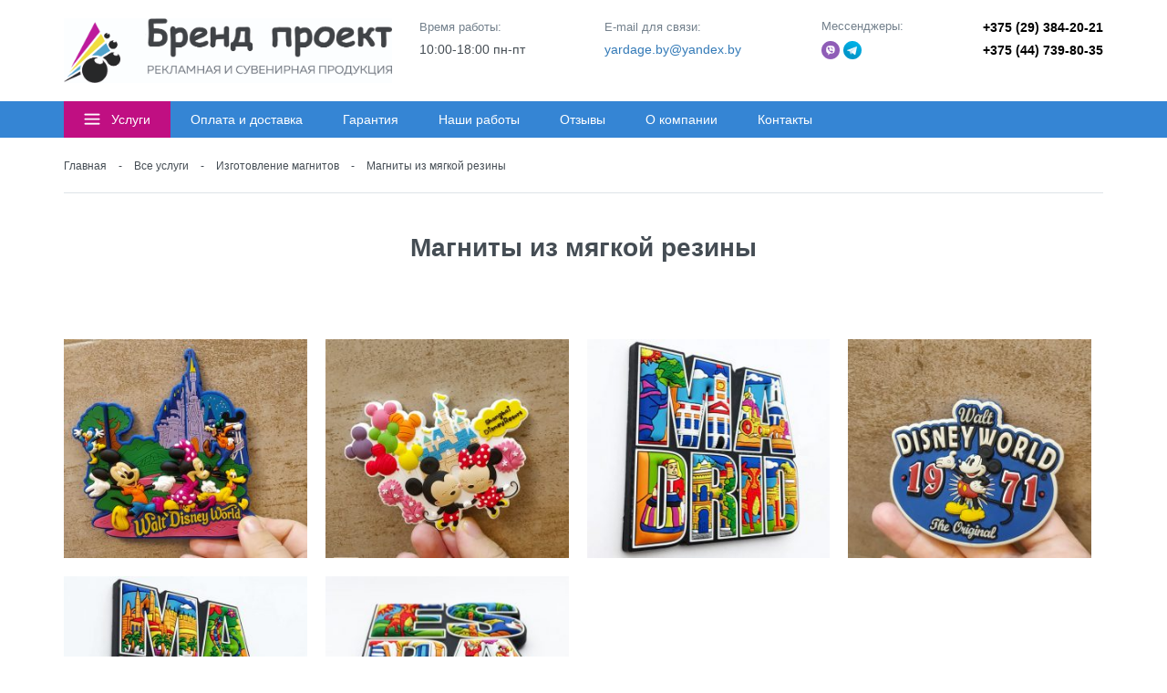

--- FILE ---
content_type: text/html; charset=UTF-8
request_url: https://yardage.by/vse-uslugi/izgotovlenie-magnitov/magnity-iz-pvh/
body_size: 29856
content:
<!doctype html>
<html lang="ru-RU">
<head>
	<meta charset="UTF-8">
	<meta name="viewport" content="width=device-width, initial-scale=1">
	<link rel="profile" href="https://gmpg.org/xfn/11">

	<title>Магниты из мягкой резины - Широкоформатная печать Бренд проект</title>
<meta name='robots' content='max-image-preview:large' />

<!-- This site is optimized with the Yoast SEO Premium plugin v13.3 - https://yoast.com/wordpress/plugins/seo/ -->
<meta name="robots" content="max-snippet:-1, max-image-preview:large, max-video-preview:-1"/>
<link rel="canonical" href="https://yardage.by/vse-uslugi/izgotovlenie-magnitov/magnity-iz-pvh/" />
<meta property="og:locale" content="ru_RU" />
<meta property="og:type" content="article" />
<meta property="og:title" content="Магниты из мягкой резины - Широкоформатная печать Бренд проект" />
<meta property="og:url" content="https://yardage.by/vse-uslugi/izgotovlenie-magnitov/magnity-iz-pvh/" />
<meta property="og:site_name" content="Широкоформатная печать Бренд проект " />
<meta property="og:image" content="https://yardage.by/wp-content/uploads/2022/10/magnity-iz-myagkoj-reziny.jpg" />
<meta property="og:image:secure_url" content="https://yardage.by/wp-content/uploads/2022/10/magnity-iz-myagkoj-reziny.jpg" />
<meta property="og:image:width" content="1000" />
<meta property="og:image:height" content="900" />
<meta name="twitter:card" content="summary_large_image" />
<meta name="twitter:title" content="Магниты из мягкой резины - Широкоформатная печать Бренд проект" />
<meta name="twitter:image" content="https://yardage.by/wp-content/uploads/2022/10/magnity-iz-myagkoj-reziny.jpg" />
<script type='application/ld+json' class='yoast-schema-graph yoast-schema-graph--main'>{"@context":"https://schema.org","@graph":[{"@type":"Organization","@id":"https://yardage.by/#organization","name":"Yardage.by","url":"https://yardage.by/","sameAs":["https://www.instagram.com/yardage.by/"],"logo":{"@type":"ImageObject","@id":"https://yardage.by/#logo","inLanguage":"ru-RU","url":"https://yardage.by/wp-content/uploads/2020/03/logo_yardage.svg","width":287,"height":53,"caption":"Yardage.by"},"image":{"@id":"https://yardage.by/#logo"}},{"@type":"WebSite","@id":"https://yardage.by/#website","url":"https://yardage.by/","name":"\u0428\u0438\u0440\u043e\u043a\u043e\u0444\u043e\u0440\u043c\u0430\u0442\u043d\u0430\u044f \u043f\u0435\u0447\u0430\u0442\u044c \u0411\u0440\u0435\u043d\u0434 \u043f\u0440\u043e\u0435\u043a\u0442 ","inLanguage":"ru-RU","description":"\u043f\u0440\u043e\u0438\u0437\u0432\u043e\u0434\u0441\u0442\u0432\u043e \u0440\u0435\u043a\u043b\u0430\u043c\u043d\u043e\u0439 \u043f\u0440\u043e\u0434\u0443\u043a\u0446\u0438\u0438","publisher":{"@id":"https://yardage.by/#organization"},"potentialAction":[{"@type":"SearchAction","target":"https://yardage.by/?s={search_term_string}","query-input":"required name=search_term_string"}]},{"@type":"ImageObject","@id":"https://yardage.by/vse-uslugi/izgotovlenie-magnitov/magnity-iz-pvh/#primaryimage","inLanguage":"ru-RU","url":"https://yardage.by/wp-content/uploads/2022/10/magnity-iz-myagkoj-reziny.jpg","width":1000,"height":900},{"@type":"WebPage","@id":"https://yardage.by/vse-uslugi/izgotovlenie-magnitov/magnity-iz-pvh/#webpage","url":"https://yardage.by/vse-uslugi/izgotovlenie-magnitov/magnity-iz-pvh/","name":"\u041c\u0430\u0433\u043d\u0438\u0442\u044b \u0438\u0437 \u043c\u044f\u0433\u043a\u043e\u0439 \u0440\u0435\u0437\u0438\u043d\u044b - \u0428\u0438\u0440\u043e\u043a\u043e\u0444\u043e\u0440\u043c\u0430\u0442\u043d\u0430\u044f \u043f\u0435\u0447\u0430\u0442\u044c \u0411\u0440\u0435\u043d\u0434 \u043f\u0440\u043e\u0435\u043a\u0442","isPartOf":{"@id":"https://yardage.by/#website"},"inLanguage":"ru-RU","primaryImageOfPage":{"@id":"https://yardage.by/vse-uslugi/izgotovlenie-magnitov/magnity-iz-pvh/#primaryimage"},"datePublished":"2022-11-21T15:00:37+00:00","dateModified":"2022-11-21T15:13:03+00:00","breadcrumb":{"@id":"https://yardage.by/vse-uslugi/izgotovlenie-magnitov/magnity-iz-pvh/#breadcrumb"},"potentialAction":[{"@type":"ReadAction","target":["https://yardage.by/vse-uslugi/izgotovlenie-magnitov/magnity-iz-pvh/"]}]},{"@type":"BreadcrumbList","@id":"https://yardage.by/vse-uslugi/izgotovlenie-magnitov/magnity-iz-pvh/#breadcrumb","itemListElement":[{"@type":"ListItem","position":1,"item":{"@type":"WebPage","@id":"https://yardage.by/","url":"https://yardage.by/","name":"\u0413\u043b\u0430\u0432\u043d\u0430\u044f"}},{"@type":"ListItem","position":2,"item":{"@type":"WebPage","@id":"https://yardage.by/vse-uslugi/","url":"https://yardage.by/vse-uslugi/","name":"\u0412\u0441\u0435 \u0443\u0441\u043b\u0443\u0433\u0438"}},{"@type":"ListItem","position":3,"item":{"@type":"WebPage","@id":"https://yardage.by/izgotovlenie-magnitov/","url":"https://yardage.by/izgotovlenie-magnitov/","name":"\u0418\u0437\u0433\u043e\u0442\u043e\u0432\u043b\u0435\u043d\u0438\u0435 \u043c\u0430\u0433\u043d\u0438\u0442\u043e\u0432"}},{"@type":"ListItem","position":4,"item":{"@type":"WebPage","@id":"https://yardage.by/vse-uslugi/izgotovlenie-magnitov/magnity-iz-pvh/","url":"https://yardage.by/vse-uslugi/izgotovlenie-magnitov/magnity-iz-pvh/","name":"\u041c\u0430\u0433\u043d\u0438\u0442\u044b \u0438\u0437 \u043c\u044f\u0433\u043a\u043e\u0439 \u0440\u0435\u0437\u0438\u043d\u044b"}}]}]}</script>
<!-- / Yoast SEO Premium plugin. -->

<link rel='dns-prefetch' href='//s.w.org' />
<link rel="alternate" type="application/rss+xml" title="Широкоформатная печать Бренд проект  &raquo; Лента" href="https://yardage.by/feed/" />
<link rel="alternate" type="application/rss+xml" title="Широкоформатная печать Бренд проект  &raquo; Лента комментариев" href="https://yardage.by/comments/feed/" />
<script type="text/javascript">
window._wpemojiSettings = {"baseUrl":"https:\/\/s.w.org\/images\/core\/emoji\/13.1.0\/72x72\/","ext":".png","svgUrl":"https:\/\/s.w.org\/images\/core\/emoji\/13.1.0\/svg\/","svgExt":".svg","source":{"concatemoji":"https:\/\/yardage.by\/wp-includes\/js\/wp-emoji-release.min.js?ver=5.9.12"}};
/*! This file is auto-generated */
!function(e,a,t){var n,r,o,i=a.createElement("canvas"),p=i.getContext&&i.getContext("2d");function s(e,t){var a=String.fromCharCode;p.clearRect(0,0,i.width,i.height),p.fillText(a.apply(this,e),0,0);e=i.toDataURL();return p.clearRect(0,0,i.width,i.height),p.fillText(a.apply(this,t),0,0),e===i.toDataURL()}function c(e){var t=a.createElement("script");t.src=e,t.defer=t.type="text/javascript",a.getElementsByTagName("head")[0].appendChild(t)}for(o=Array("flag","emoji"),t.supports={everything:!0,everythingExceptFlag:!0},r=0;r<o.length;r++)t.supports[o[r]]=function(e){if(!p||!p.fillText)return!1;switch(p.textBaseline="top",p.font="600 32px Arial",e){case"flag":return s([127987,65039,8205,9895,65039],[127987,65039,8203,9895,65039])?!1:!s([55356,56826,55356,56819],[55356,56826,8203,55356,56819])&&!s([55356,57332,56128,56423,56128,56418,56128,56421,56128,56430,56128,56423,56128,56447],[55356,57332,8203,56128,56423,8203,56128,56418,8203,56128,56421,8203,56128,56430,8203,56128,56423,8203,56128,56447]);case"emoji":return!s([10084,65039,8205,55357,56613],[10084,65039,8203,55357,56613])}return!1}(o[r]),t.supports.everything=t.supports.everything&&t.supports[o[r]],"flag"!==o[r]&&(t.supports.everythingExceptFlag=t.supports.everythingExceptFlag&&t.supports[o[r]]);t.supports.everythingExceptFlag=t.supports.everythingExceptFlag&&!t.supports.flag,t.DOMReady=!1,t.readyCallback=function(){t.DOMReady=!0},t.supports.everything||(n=function(){t.readyCallback()},a.addEventListener?(a.addEventListener("DOMContentLoaded",n,!1),e.addEventListener("load",n,!1)):(e.attachEvent("onload",n),a.attachEvent("onreadystatechange",function(){"complete"===a.readyState&&t.readyCallback()})),(n=t.source||{}).concatemoji?c(n.concatemoji):n.wpemoji&&n.twemoji&&(c(n.twemoji),c(n.wpemoji)))}(window,document,window._wpemojiSettings);
</script>
<style type="text/css">
img.wp-smiley,
img.emoji {
	display: inline !important;
	border: none !important;
	box-shadow: none !important;
	height: 1em !important;
	width: 1em !important;
	margin: 0 0.07em !important;
	vertical-align: -0.1em !important;
	background: none !important;
	padding: 0 !important;
}
</style>
	<link rel='stylesheet' id='wp-block-library-css'  href='https://yardage.by/wp-includes/css/dist/block-library/style.min.css?ver=5.9.12' type='text/css' media='all' />
<style id='global-styles-inline-css' type='text/css'>
body{--wp--preset--color--black: #000000;--wp--preset--color--cyan-bluish-gray: #abb8c3;--wp--preset--color--white: #ffffff;--wp--preset--color--pale-pink: #f78da7;--wp--preset--color--vivid-red: #cf2e2e;--wp--preset--color--luminous-vivid-orange: #ff6900;--wp--preset--color--luminous-vivid-amber: #fcb900;--wp--preset--color--light-green-cyan: #7bdcb5;--wp--preset--color--vivid-green-cyan: #00d084;--wp--preset--color--pale-cyan-blue: #8ed1fc;--wp--preset--color--vivid-cyan-blue: #0693e3;--wp--preset--color--vivid-purple: #9b51e0;--wp--preset--gradient--vivid-cyan-blue-to-vivid-purple: linear-gradient(135deg,rgba(6,147,227,1) 0%,rgb(155,81,224) 100%);--wp--preset--gradient--light-green-cyan-to-vivid-green-cyan: linear-gradient(135deg,rgb(122,220,180) 0%,rgb(0,208,130) 100%);--wp--preset--gradient--luminous-vivid-amber-to-luminous-vivid-orange: linear-gradient(135deg,rgba(252,185,0,1) 0%,rgba(255,105,0,1) 100%);--wp--preset--gradient--luminous-vivid-orange-to-vivid-red: linear-gradient(135deg,rgba(255,105,0,1) 0%,rgb(207,46,46) 100%);--wp--preset--gradient--very-light-gray-to-cyan-bluish-gray: linear-gradient(135deg,rgb(238,238,238) 0%,rgb(169,184,195) 100%);--wp--preset--gradient--cool-to-warm-spectrum: linear-gradient(135deg,rgb(74,234,220) 0%,rgb(151,120,209) 20%,rgb(207,42,186) 40%,rgb(238,44,130) 60%,rgb(251,105,98) 80%,rgb(254,248,76) 100%);--wp--preset--gradient--blush-light-purple: linear-gradient(135deg,rgb(255,206,236) 0%,rgb(152,150,240) 100%);--wp--preset--gradient--blush-bordeaux: linear-gradient(135deg,rgb(254,205,165) 0%,rgb(254,45,45) 50%,rgb(107,0,62) 100%);--wp--preset--gradient--luminous-dusk: linear-gradient(135deg,rgb(255,203,112) 0%,rgb(199,81,192) 50%,rgb(65,88,208) 100%);--wp--preset--gradient--pale-ocean: linear-gradient(135deg,rgb(255,245,203) 0%,rgb(182,227,212) 50%,rgb(51,167,181) 100%);--wp--preset--gradient--electric-grass: linear-gradient(135deg,rgb(202,248,128) 0%,rgb(113,206,126) 100%);--wp--preset--gradient--midnight: linear-gradient(135deg,rgb(2,3,129) 0%,rgb(40,116,252) 100%);--wp--preset--duotone--dark-grayscale: url('#wp-duotone-dark-grayscale');--wp--preset--duotone--grayscale: url('#wp-duotone-grayscale');--wp--preset--duotone--purple-yellow: url('#wp-duotone-purple-yellow');--wp--preset--duotone--blue-red: url('#wp-duotone-blue-red');--wp--preset--duotone--midnight: url('#wp-duotone-midnight');--wp--preset--duotone--magenta-yellow: url('#wp-duotone-magenta-yellow');--wp--preset--duotone--purple-green: url('#wp-duotone-purple-green');--wp--preset--duotone--blue-orange: url('#wp-duotone-blue-orange');--wp--preset--font-size--small: 13px;--wp--preset--font-size--medium: 20px;--wp--preset--font-size--large: 36px;--wp--preset--font-size--x-large: 42px;}.has-black-color{color: var(--wp--preset--color--black) !important;}.has-cyan-bluish-gray-color{color: var(--wp--preset--color--cyan-bluish-gray) !important;}.has-white-color{color: var(--wp--preset--color--white) !important;}.has-pale-pink-color{color: var(--wp--preset--color--pale-pink) !important;}.has-vivid-red-color{color: var(--wp--preset--color--vivid-red) !important;}.has-luminous-vivid-orange-color{color: var(--wp--preset--color--luminous-vivid-orange) !important;}.has-luminous-vivid-amber-color{color: var(--wp--preset--color--luminous-vivid-amber) !important;}.has-light-green-cyan-color{color: var(--wp--preset--color--light-green-cyan) !important;}.has-vivid-green-cyan-color{color: var(--wp--preset--color--vivid-green-cyan) !important;}.has-pale-cyan-blue-color{color: var(--wp--preset--color--pale-cyan-blue) !important;}.has-vivid-cyan-blue-color{color: var(--wp--preset--color--vivid-cyan-blue) !important;}.has-vivid-purple-color{color: var(--wp--preset--color--vivid-purple) !important;}.has-black-background-color{background-color: var(--wp--preset--color--black) !important;}.has-cyan-bluish-gray-background-color{background-color: var(--wp--preset--color--cyan-bluish-gray) !important;}.has-white-background-color{background-color: var(--wp--preset--color--white) !important;}.has-pale-pink-background-color{background-color: var(--wp--preset--color--pale-pink) !important;}.has-vivid-red-background-color{background-color: var(--wp--preset--color--vivid-red) !important;}.has-luminous-vivid-orange-background-color{background-color: var(--wp--preset--color--luminous-vivid-orange) !important;}.has-luminous-vivid-amber-background-color{background-color: var(--wp--preset--color--luminous-vivid-amber) !important;}.has-light-green-cyan-background-color{background-color: var(--wp--preset--color--light-green-cyan) !important;}.has-vivid-green-cyan-background-color{background-color: var(--wp--preset--color--vivid-green-cyan) !important;}.has-pale-cyan-blue-background-color{background-color: var(--wp--preset--color--pale-cyan-blue) !important;}.has-vivid-cyan-blue-background-color{background-color: var(--wp--preset--color--vivid-cyan-blue) !important;}.has-vivid-purple-background-color{background-color: var(--wp--preset--color--vivid-purple) !important;}.has-black-border-color{border-color: var(--wp--preset--color--black) !important;}.has-cyan-bluish-gray-border-color{border-color: var(--wp--preset--color--cyan-bluish-gray) !important;}.has-white-border-color{border-color: var(--wp--preset--color--white) !important;}.has-pale-pink-border-color{border-color: var(--wp--preset--color--pale-pink) !important;}.has-vivid-red-border-color{border-color: var(--wp--preset--color--vivid-red) !important;}.has-luminous-vivid-orange-border-color{border-color: var(--wp--preset--color--luminous-vivid-orange) !important;}.has-luminous-vivid-amber-border-color{border-color: var(--wp--preset--color--luminous-vivid-amber) !important;}.has-light-green-cyan-border-color{border-color: var(--wp--preset--color--light-green-cyan) !important;}.has-vivid-green-cyan-border-color{border-color: var(--wp--preset--color--vivid-green-cyan) !important;}.has-pale-cyan-blue-border-color{border-color: var(--wp--preset--color--pale-cyan-blue) !important;}.has-vivid-cyan-blue-border-color{border-color: var(--wp--preset--color--vivid-cyan-blue) !important;}.has-vivid-purple-border-color{border-color: var(--wp--preset--color--vivid-purple) !important;}.has-vivid-cyan-blue-to-vivid-purple-gradient-background{background: var(--wp--preset--gradient--vivid-cyan-blue-to-vivid-purple) !important;}.has-light-green-cyan-to-vivid-green-cyan-gradient-background{background: var(--wp--preset--gradient--light-green-cyan-to-vivid-green-cyan) !important;}.has-luminous-vivid-amber-to-luminous-vivid-orange-gradient-background{background: var(--wp--preset--gradient--luminous-vivid-amber-to-luminous-vivid-orange) !important;}.has-luminous-vivid-orange-to-vivid-red-gradient-background{background: var(--wp--preset--gradient--luminous-vivid-orange-to-vivid-red) !important;}.has-very-light-gray-to-cyan-bluish-gray-gradient-background{background: var(--wp--preset--gradient--very-light-gray-to-cyan-bluish-gray) !important;}.has-cool-to-warm-spectrum-gradient-background{background: var(--wp--preset--gradient--cool-to-warm-spectrum) !important;}.has-blush-light-purple-gradient-background{background: var(--wp--preset--gradient--blush-light-purple) !important;}.has-blush-bordeaux-gradient-background{background: var(--wp--preset--gradient--blush-bordeaux) !important;}.has-luminous-dusk-gradient-background{background: var(--wp--preset--gradient--luminous-dusk) !important;}.has-pale-ocean-gradient-background{background: var(--wp--preset--gradient--pale-ocean) !important;}.has-electric-grass-gradient-background{background: var(--wp--preset--gradient--electric-grass) !important;}.has-midnight-gradient-background{background: var(--wp--preset--gradient--midnight) !important;}.has-small-font-size{font-size: var(--wp--preset--font-size--small) !important;}.has-medium-font-size{font-size: var(--wp--preset--font-size--medium) !important;}.has-large-font-size{font-size: var(--wp--preset--font-size--large) !important;}.has-x-large-font-size{font-size: var(--wp--preset--font-size--x-large) !important;}
</style>
<link rel='stylesheet' id='slick-css'  href='https://yardage.by/wp-content/themes/yardage/slick.css?ver=5.9.12' type='text/css' media='all' />
<link rel='stylesheet' id='magnific-popup-css'  href='https://yardage.by/wp-content/themes/yardage/magnific-popup.css?ver=5.9.12' type='text/css' media='all' />
<link rel='stylesheet' id='mmenu-css'  href='https://yardage.by/wp-content/themes/yardage/mmenu.css?ver=5.9.12' type='text/css' media='all' />
<link rel='stylesheet' id='yardage-style-css'  href='https://yardage.by/wp-content/themes/yardage/style.css?ver=5.9.12' type='text/css' media='all' />
<script type='text/javascript' src='https://yardage.by/wp-includes/js/jquery/jquery.min.js?ver=3.6.0' id='jquery-core-js'></script>
<link rel="https://api.w.org/" href="https://yardage.by/wp-json/" /><link rel="alternate" type="application/json" href="https://yardage.by/wp-json/wp/v2/pages/1317" /><link rel="EditURI" type="application/rsd+xml" title="RSD" href="https://yardage.by/xmlrpc.php?rsd" />
<link rel="wlwmanifest" type="application/wlwmanifest+xml" href="https://yardage.by/wp-includes/wlwmanifest.xml" /> 
<meta name="generator" content="WordPress 5.9.12" />
<link rel='shortlink' href='https://yardage.by/?p=1317' />
<link rel="alternate" type="application/json+oembed" href="https://yardage.by/wp-json/oembed/1.0/embed?url=https%3A%2F%2Fyardage.by%2Fvse-uslugi%2Fizgotovlenie-magnitov%2Fmagnity-iz-pvh%2F" />
<link rel="alternate" type="text/xml+oembed" href="https://yardage.by/wp-json/oembed/1.0/embed?url=https%3A%2F%2Fyardage.by%2Fvse-uslugi%2Fizgotovlenie-magnitov%2Fmagnity-iz-pvh%2F&#038;format=xml" />
<link rel="icon" href="https://yardage.by/wp-content/uploads/2025/02/cropped-Logo2-1-32x32.png" sizes="32x32" />
<link rel="icon" href="https://yardage.by/wp-content/uploads/2025/02/cropped-Logo2-1-192x192.png" sizes="192x192" />
<link rel="apple-touch-icon" href="https://yardage.by/wp-content/uploads/2025/02/cropped-Logo2-1-180x180.png" />
<meta name="msapplication-TileImage" content="https://yardage.by/wp-content/uploads/2025/02/cropped-Logo2-1-270x270.png" />
</head>

<body class="page-template page-template-service-page page-template-service-page-php page page-id-1317 page-child parent-pageid-111 wp-custom-logo">

<svg xmlns="http://www.w3.org/2000/svg" viewBox="0 0 0 0" width="0" height="0" focusable="false" role="none" style="visibility: hidden; position: absolute; left: -9999px; overflow: hidden;" ><defs><filter id="wp-duotone-dark-grayscale"><feColorMatrix color-interpolation-filters="sRGB" type="matrix" values=" .299 .587 .114 0 0 .299 .587 .114 0 0 .299 .587 .114 0 0 .299 .587 .114 0 0 " /><feComponentTransfer color-interpolation-filters="sRGB" ><feFuncR type="table" tableValues="0 0.49803921568627" /><feFuncG type="table" tableValues="0 0.49803921568627" /><feFuncB type="table" tableValues="0 0.49803921568627" /><feFuncA type="table" tableValues="1 1" /></feComponentTransfer><feComposite in2="SourceGraphic" operator="in" /></filter></defs></svg><svg xmlns="http://www.w3.org/2000/svg" viewBox="0 0 0 0" width="0" height="0" focusable="false" role="none" style="visibility: hidden; position: absolute; left: -9999px; overflow: hidden;" ><defs><filter id="wp-duotone-grayscale"><feColorMatrix color-interpolation-filters="sRGB" type="matrix" values=" .299 .587 .114 0 0 .299 .587 .114 0 0 .299 .587 .114 0 0 .299 .587 .114 0 0 " /><feComponentTransfer color-interpolation-filters="sRGB" ><feFuncR type="table" tableValues="0 1" /><feFuncG type="table" tableValues="0 1" /><feFuncB type="table" tableValues="0 1" /><feFuncA type="table" tableValues="1 1" /></feComponentTransfer><feComposite in2="SourceGraphic" operator="in" /></filter></defs></svg><svg xmlns="http://www.w3.org/2000/svg" viewBox="0 0 0 0" width="0" height="0" focusable="false" role="none" style="visibility: hidden; position: absolute; left: -9999px; overflow: hidden;" ><defs><filter id="wp-duotone-purple-yellow"><feColorMatrix color-interpolation-filters="sRGB" type="matrix" values=" .299 .587 .114 0 0 .299 .587 .114 0 0 .299 .587 .114 0 0 .299 .587 .114 0 0 " /><feComponentTransfer color-interpolation-filters="sRGB" ><feFuncR type="table" tableValues="0.54901960784314 0.98823529411765" /><feFuncG type="table" tableValues="0 1" /><feFuncB type="table" tableValues="0.71764705882353 0.25490196078431" /><feFuncA type="table" tableValues="1 1" /></feComponentTransfer><feComposite in2="SourceGraphic" operator="in" /></filter></defs></svg><svg xmlns="http://www.w3.org/2000/svg" viewBox="0 0 0 0" width="0" height="0" focusable="false" role="none" style="visibility: hidden; position: absolute; left: -9999px; overflow: hidden;" ><defs><filter id="wp-duotone-blue-red"><feColorMatrix color-interpolation-filters="sRGB" type="matrix" values=" .299 .587 .114 0 0 .299 .587 .114 0 0 .299 .587 .114 0 0 .299 .587 .114 0 0 " /><feComponentTransfer color-interpolation-filters="sRGB" ><feFuncR type="table" tableValues="0 1" /><feFuncG type="table" tableValues="0 0.27843137254902" /><feFuncB type="table" tableValues="0.5921568627451 0.27843137254902" /><feFuncA type="table" tableValues="1 1" /></feComponentTransfer><feComposite in2="SourceGraphic" operator="in" /></filter></defs></svg><svg xmlns="http://www.w3.org/2000/svg" viewBox="0 0 0 0" width="0" height="0" focusable="false" role="none" style="visibility: hidden; position: absolute; left: -9999px; overflow: hidden;" ><defs><filter id="wp-duotone-midnight"><feColorMatrix color-interpolation-filters="sRGB" type="matrix" values=" .299 .587 .114 0 0 .299 .587 .114 0 0 .299 .587 .114 0 0 .299 .587 .114 0 0 " /><feComponentTransfer color-interpolation-filters="sRGB" ><feFuncR type="table" tableValues="0 0" /><feFuncG type="table" tableValues="0 0.64705882352941" /><feFuncB type="table" tableValues="0 1" /><feFuncA type="table" tableValues="1 1" /></feComponentTransfer><feComposite in2="SourceGraphic" operator="in" /></filter></defs></svg><svg xmlns="http://www.w3.org/2000/svg" viewBox="0 0 0 0" width="0" height="0" focusable="false" role="none" style="visibility: hidden; position: absolute; left: -9999px; overflow: hidden;" ><defs><filter id="wp-duotone-magenta-yellow"><feColorMatrix color-interpolation-filters="sRGB" type="matrix" values=" .299 .587 .114 0 0 .299 .587 .114 0 0 .299 .587 .114 0 0 .299 .587 .114 0 0 " /><feComponentTransfer color-interpolation-filters="sRGB" ><feFuncR type="table" tableValues="0.78039215686275 1" /><feFuncG type="table" tableValues="0 0.94901960784314" /><feFuncB type="table" tableValues="0.35294117647059 0.47058823529412" /><feFuncA type="table" tableValues="1 1" /></feComponentTransfer><feComposite in2="SourceGraphic" operator="in" /></filter></defs></svg><svg xmlns="http://www.w3.org/2000/svg" viewBox="0 0 0 0" width="0" height="0" focusable="false" role="none" style="visibility: hidden; position: absolute; left: -9999px; overflow: hidden;" ><defs><filter id="wp-duotone-purple-green"><feColorMatrix color-interpolation-filters="sRGB" type="matrix" values=" .299 .587 .114 0 0 .299 .587 .114 0 0 .299 .587 .114 0 0 .299 .587 .114 0 0 " /><feComponentTransfer color-interpolation-filters="sRGB" ><feFuncR type="table" tableValues="0.65098039215686 0.40392156862745" /><feFuncG type="table" tableValues="0 1" /><feFuncB type="table" tableValues="0.44705882352941 0.4" /><feFuncA type="table" tableValues="1 1" /></feComponentTransfer><feComposite in2="SourceGraphic" operator="in" /></filter></defs></svg><svg xmlns="http://www.w3.org/2000/svg" viewBox="0 0 0 0" width="0" height="0" focusable="false" role="none" style="visibility: hidden; position: absolute; left: -9999px; overflow: hidden;" ><defs><filter id="wp-duotone-blue-orange"><feColorMatrix color-interpolation-filters="sRGB" type="matrix" values=" .299 .587 .114 0 0 .299 .587 .114 0 0 .299 .587 .114 0 0 .299 .587 .114 0 0 " /><feComponentTransfer color-interpolation-filters="sRGB" ><feFuncR type="table" tableValues="0.098039215686275 1" /><feFuncG type="table" tableValues="0 0.66274509803922" /><feFuncB type="table" tableValues="0.84705882352941 0.41960784313725" /><feFuncA type="table" tableValues="1 1" /></feComponentTransfer><feComposite in2="SourceGraphic" operator="in" /></filter></defs></svg><div id="page" class="site">
	<header class="header">
		<div class="container">
			<div class="row">
				<div class="col-md-4 logo-row-wrapper mm-sticky">
			<div class="logo-row">
														<a href="/">
						<img class="header__logo img-responsive" alt="Широкоформатная печать в Минске" src="https://yardage.by/wp-content/uploads/2025/02/logo.jpg">
					</a>
					<div class="mgw">
                                    <a target="_blank" href="viber://chat?number=+375293842021"><img loading="lazy" src="/wp-content/themes/yardage/image/viber.png" alt="viber"></a>
                                                                                                <a target="_blank" href="https://telegram.me/yardage_by"><img loading="lazy" src="/wp-content/themes/yardage/image/telega.png" alt="telegram"></a>
                                  
    <button class="hamburger hamburger--spin" type="button">
  <span class="hamburger-box">
    <span class="hamburger-inner"></span>
  </span>
</button>
</div>
			</div>
				</div>
				<div class="col-md-8">
					<div class="header__info">
						<div class="header__time hidden-xs hidden-sm">
							<div class="_desc">Время работы:</div>
							<div class="_value">10:00-18:00 пн-пт</div>
						</div>
						<div class="header__email hidden-xs hidden-sm">
							<div class="_desc">E-mail для связи:</div>
							<a class="_value" href="mailto:yardage.by@yandex.by">yardage.by@yandex.by</a>
						</div>	
						<div class="header__msg hidden-xs hidden-sm">
							<div class="_desc">Мессенджеры:</div>
							<div class="_value">
																<a target="_blank" href="viber://chat?number=+375293842021"><img loading="lazy" src="/wp-content/themes/yardage/image/viber.png" alt="viber"></a>
																								<a target="_blank" href="https://telegram.me/yardage_by"><img loading="lazy" src="/wp-content/themes/yardage/image/telega.png" alt="telegram"></a>
														</div>
						</div>
						<div class="header__phones">
							<a href="tel:375293842021" class="_value">+375 (29) 384-20-21</a>
							<a href="tel:375447398035" class="_value">+375 (44) 739-80-35</a>
						</div>
					</div>
				</div>
			</div>
		</div>
	</header>
	<nav class="header-nav">
		<div class="container">
			<div class="row">
				<div class="col-md-12">
					<div class="visible-md visible-lg">
						<div id="main-menu-wrapper">
						    <ul id="menu-glavnoe-menyu" class="main-menu"><li id="menu-item-329" class="first-menu-element menu-item menu-item-type-custom menu-item-object-custom current-menu-ancestor menu-item-has-children menu-item-329"><a href="#">Услуги</a>
<ul class="sub-menu">
	<li id="menu-item-1482" class="menu-item menu-item-type-post_type menu-item-object-page menu-item-1482"><a href="https://yardage.by/vse-uslugi/uf-pechat/">УФ печать</a></li>
	<li id="menu-item-1263" class="menu-item menu-item-type-post_type menu-item-object-page menu-item-has-children menu-item-1263"><a href="https://yardage.by/vse-uslugi/izdeliya-iz-pvh/">Изделия из ПВХ</a>
	<ul class="sub-menu">
		<li id="menu-item-1332" class="menu-item menu-item-type-post_type menu-item-object-page menu-item-1332"><a href="https://yardage.by/vse-uslugi/izdeliya-iz-pvh/magnity-iz-pvh/">Магниты из ПВХ</a></li>
		<li id="menu-item-1292" class="menu-item menu-item-type-post_type menu-item-object-page menu-item-1292"><a href="https://yardage.by/vse-uslugi/izdeliya-iz-pvh/izgotovlenie-rezinovyh-shevronov-nashivok-na-zakaz/">Шевроны и нашивки из ПВХ</a></li>
		<li id="menu-item-1315" class="menu-item menu-item-type-post_type menu-item-object-page menu-item-1315"><a href="https://yardage.by/vse-uslugi/izdeliya-iz-pvh/shildy-i-lejbly-iz-pvh/">Шильды и лейблы из ПВХ</a></li>
	</ul>
</li>
	<li id="menu-item-1496" class="menu-item menu-item-type-post_type menu-item-object-page menu-item-1496"><a href="https://yardage.by/vse-uslugi/nomerki-dlya-garderoba/">Номерки для гардероба</a></li>
	<li id="menu-item-283" class="menu-item menu-item-type-post_type menu-item-object-page menu-item-has-children menu-item-283"><a href="https://yardage.by/brelki/">Брелки</a>
	<ul class="sub-menu">
		<li id="menu-item-1400" class="menu-item menu-item-type-post_type menu-item-object-page menu-item-1400"><a title="Брелоки из ПВХ" href="https://yardage.by/vse-uslugi/brelki/breloki-iz-pvh/">Брелоки из ПВХ</a></li>
		<li id="menu-item-284" class="menu-item menu-item-type-post_type menu-item-object-page menu-item-284"><a href="https://yardage.by/brelki/brelki-s-logotipom/">Брелки с логотипом</a></li>
	</ul>
</li>
	<li id="menu-item-285" class="menu-item menu-item-type-post_type menu-item-object-page menu-item-has-children menu-item-285"><a href="https://yardage.by/izgotovlenie-znachkov/">Изготовление значков</a>
	<ul class="sub-menu">
		<li id="menu-item-286" class="menu-item menu-item-type-post_type menu-item-object-page menu-item-286"><a href="https://yardage.by/izgotovlenie-znachkov/znachki-s-logotipom/">Значки с логотипом</a></li>
		<li id="menu-item-287" class="menu-item menu-item-type-post_type menu-item-object-page menu-item-287"><a href="https://yardage.by/izgotovlenie-znachkov/izgotovlenie-metallicheskih-znachkov/">Металлические значки</a></li>
		<li id="menu-item-288" class="menu-item menu-item-type-post_type menu-item-object-page menu-item-288"><a href="https://yardage.by/izgotovlenie-znachkov/polimernye-znachki/">Полимерные значки</a></li>
	</ul>
</li>
	<li id="menu-item-289" class="menu-item menu-item-type-post_type menu-item-object-page current-page-ancestor current-menu-ancestor current-menu-parent current-page-parent current_page_parent current_page_ancestor menu-item-has-children menu-item-289"><a href="https://yardage.by/izgotovlenie-magnitov/">Изготовление магнитов</a>
	<ul class="sub-menu">
		<li id="menu-item-1327" class="menu-item menu-item-type-post_type menu-item-object-page current-menu-item page_item page-item-1317 current_page_item menu-item-1327"><a href="https://yardage.by/vse-uslugi/izgotovlenie-magnitov/magnity-iz-pvh/" aria-current="page">Магниты из мягкой резины</a></li>
		<li id="menu-item-290" class="menu-item menu-item-type-post_type menu-item-object-page menu-item-290"><a href="https://yardage.by/izgotovlenie-magnitov/vinilovye-magnity/">Виниловые магниты</a></li>
		<li id="menu-item-291" class="menu-item menu-item-type-post_type menu-item-object-page menu-item-291"><a href="https://yardage.by/izgotovlenie-magnitov/magnity-na-holodilnik/">Магниты на холодильник</a></li>
	</ul>
</li>
	<li id="menu-item-293" class="menu-item menu-item-type-post_type menu-item-object-page menu-item-has-children menu-item-293"><a href="https://yardage.by/naklejki/">Наклейки</a>
	<ul class="sub-menu">
		<li id="menu-item-292" class="menu-item menu-item-type-post_type menu-item-object-page menu-item-292"><a href="https://yardage.by/izgotovlenie-stikerpakov/">Изготовление стикерпаков</a></li>
		<li id="menu-item-294" class="menu-item menu-item-type-post_type menu-item-object-page menu-item-294"><a href="https://yardage.by/naklejki/vinilovye-naklejki/">Виниловые наклейки</a></li>
		<li id="menu-item-296" class="menu-item menu-item-type-post_type menu-item-object-page menu-item-296"><a href="https://yardage.by/naklejki/garantijnye-naklejki/">Гарантийные наклейки</a></li>
		<li id="menu-item-297" class="menu-item menu-item-type-post_type menu-item-object-page menu-item-297"><a href="https://yardage.by/naklejki/kruglye-naklejki/">Круглые наклейки</a></li>
		<li id="menu-item-298" class="menu-item menu-item-type-post_type menu-item-object-page menu-item-298"><a href="https://yardage.by/naklejki/magnitnye-naklejki/">Магнитные наклейки</a></li>
		<li id="menu-item-299" class="menu-item menu-item-type-post_type menu-item-object-page menu-item-299"><a href="https://yardage.by/naklejki/naklejki-na-avto/">Наклейки на авто</a></li>
		<li id="menu-item-300" class="menu-item menu-item-type-post_type menu-item-object-page menu-item-300"><a href="https://yardage.by/naklejki/naklejki-na-okna-vitriny/">Наклейки на окна(витрины)</a></li>
		<li id="menu-item-301" class="menu-item menu-item-type-post_type menu-item-object-page menu-item-301"><a href="https://yardage.by/naklejki/naklejki-na-pol/">Наклейки на пол</a></li>
		<li id="menu-item-302" class="menu-item menu-item-type-post_type menu-item-object-page menu-item-302"><a href="https://yardage.by/naklejki/naklejki-s-logotipom/">Наклейки с логотипом</a></li>
		<li id="menu-item-303" class="menu-item menu-item-type-post_type menu-item-object-page menu-item-303"><a href="https://yardage.by/naklejki/obyomnye-naklejki/">Объёмные наклейки</a></li>
		<li id="menu-item-304" class="menu-item menu-item-type-post_type menu-item-object-page menu-item-304"><a href="https://yardage.by/naklejki/polimernye-naklejki/">Полимерные наклейки</a></li>
		<li id="menu-item-305" class="menu-item menu-item-type-post_type menu-item-object-page menu-item-305"><a href="https://yardage.by/naklejki/prozrachnye-naklejki/">Прозрачные наклейки</a></li>
		<li id="menu-item-306" class="menu-item menu-item-type-post_type menu-item-object-page menu-item-306"><a href="https://yardage.by/naklejki/reklamnye-naklejki/">Рекламные наклейки</a></li>
		<li id="menu-item-310" class="menu-item menu-item-type-post_type menu-item-object-page menu-item-310"><a href="https://yardage.by/naklejki/stikery/">Стикеры</a></li>
		<li id="menu-item-307" class="menu-item menu-item-type-post_type menu-item-object-page menu-item-307"><a href="https://yardage.by/naklejki/samokleyashhiesya-naklejki/">Самоклеящиеся наклейки</a></li>
		<li id="menu-item-308" class="menu-item menu-item-type-post_type menu-item-object-page menu-item-308"><a href="https://yardage.by/naklejki/silikonovye-naklejki/">Силиконовые наклейки</a></li>
		<li id="menu-item-309" class="menu-item menu-item-type-post_type menu-item-object-page menu-item-309"><a href="https://yardage.by/naklejki/so-svoim-dizajnom/">Со своим дизайном</a></li>
	</ul>
</li>
	<li id="menu-item-311" class="menu-item menu-item-type-post_type menu-item-object-page menu-item-311"><a href="https://yardage.by/pechat-bannerov/">Печать баннеров</a></li>
	<li id="menu-item-312" class="menu-item menu-item-type-post_type menu-item-object-page menu-item-312"><a href="https://yardage.by/pechat-na-plyonke/">Печать на плёнке</a></li>
	<li id="menu-item-313" class="menu-item menu-item-type-post_type menu-item-object-page menu-item-313"><a href="https://yardage.by/pechat-na-holste/">Печать на холсте</a></li>
	<li id="menu-item-314" class="menu-item menu-item-type-post_type menu-item-object-page menu-item-has-children menu-item-314"><a href="https://yardage.by/plotternaya-rezka/">Плоттерная резка</a>
	<ul class="sub-menu">
		<li id="menu-item-315" class="menu-item menu-item-type-post_type menu-item-object-page menu-item-315"><a href="https://yardage.by/plotternaya-rezka/plotternaya-rezka-nakleek/">Плоттерная резка наклеек</a></li>
		<li id="menu-item-316" class="menu-item menu-item-type-post_type menu-item-object-page menu-item-316"><a href="https://yardage.by/plotternaya-rezka/plotternaya-rezka-plenki/">Плоттерная резка пленки</a></li>
	</ul>
</li>
	<li id="menu-item-317" class="menu-item menu-item-type-post_type menu-item-object-page menu-item-has-children menu-item-317"><a href="https://yardage.by/tablichki/">Таблички</a>
	<ul class="sub-menu">
		<li id="menu-item-318" class="menu-item menu-item-type-post_type menu-item-object-page menu-item-318"><a href="https://yardage.by/tablichki/znaki-pozharnoj-bezopasnosti/">Знаки пожарной безопасности</a></li>
		<li id="menu-item-319" class="menu-item menu-item-type-post_type menu-item-object-page menu-item-319"><a href="https://yardage.by/tablichki/informatsionnye-tablichki/">Информационные таблички</a></li>
		<li id="menu-item-320" class="menu-item menu-item-type-post_type menu-item-object-page menu-item-320"><a href="https://yardage.by/tablichki/tablichki-iz-plastika/">Таблички из пластика</a></li>
		<li id="menu-item-321" class="menu-item menu-item-type-post_type menu-item-object-page menu-item-321"><a href="https://yardage.by/tablichki/tablichki-na-dver/">Таблички на дверь</a></li>
	</ul>
</li>
</ul>
</li>
<li id="menu-item-228" class="menu-item menu-item-type-post_type menu-item-object-page menu-item-228"><a href="https://yardage.by/oplata-i-dostavka/">Оплата и доставка</a></li>
<li id="menu-item-227" class="menu-item menu-item-type-post_type menu-item-object-page menu-item-227"><a href="https://yardage.by/garantiya/">Гарантия</a></li>
<li id="menu-item-232" class="menu-item menu-item-type-post_type menu-item-object-page menu-item-232"><a href="https://yardage.by/nashi-raboty/">Наши работы</a></li>
<li id="menu-item-236" class="menu-item menu-item-type-post_type menu-item-object-page menu-item-236"><a href="https://yardage.by/otzyvy-klientov/">Отзывы</a></li>
<li id="menu-item-279" class="menu-item menu-item-type-post_type menu-item-object-page menu-item-279"><a href="https://yardage.by/o-nas/">О компании</a></li>
<li id="menu-item-213" class="menu-item menu-item-type-post_type menu-item-object-page menu-item-213"><a href="https://yardage.by/kontakty/">Контакты</a></li>
</ul>  
						</div>
					</div>
				</div>
			</div>
		</div>
	</nav>
	        <div class="container">
            <div class="row">
                <div class="col-sm-12">
                	<div class="breadcrumbs">
                    <span><span><a href="https://yardage.by/" >Главная</a> - <span><a href="https://yardage.by/vse-uslugi/" >Все услуги</a> - <span><a href="https://yardage.by/izgotovlenie-magnitov/" >Изготовление магнитов</a> - <span class="breadcrumb_last" aria-current="page">Магниты из мягкой резины</span></span></span></span></span>                </div>
            </div>
        </div>
    </div>
    
	<div id="content" class="site-content">
<!-- Yandex.Metrika counter -->
<script type="text/javascript" >
   (function(m,e,t,r,i,k,a){m[i]=m[i]||function(){(m[i].a=m[i].a||[]).push(arguments)};
   m[i].l=1*new Date();k=e.createElement(t),a=e.getElementsByTagName(t)[0],k.async=1,k.src=r,a.parentNode.insertBefore(k,a)})
   (window, document, "script", "https://mc.yandex.ru/metrika/tag.js", "ym");

   ym(42068054, "init", {
        clickmap:true,
        trackLinks:true,
        accurateTrackBounce:true,
        trackHash:true
   });
</script>
<noscript><div><img src="https://mc.yandex.ru/watch/42068054" style="position:absolute; left:-9999px;" alt="" /></div></noscript>
<!-- /Yandex.Metrika counter -->
<script type="text/javascript" src="//api.venyoo.ru/wnew.js?wc=venyoo/default/science&widget_id=5763660895617024"></script><div class="container">
  <div class="row">
    <div class="col-sm-12">
      <h1>
          Магниты из мягкой резины          </h1>
        <div class="services">
            </div>
    



    


        <div class="portfolio">
        <div class="_inner">
                        <div class="_item">
                <a class="thumbnail" href="https://yardage.by/wp-content/uploads/2022/10/suvenirnaya-produkciya.jpg">
                    <img loading="lazy" src="https://yardage.by/wp-content/uploads/2022/10/suvenirnaya-produkciya-300x270.jpg" alt="">
                    <div class="_desc">
                        <img class="alignnone size-medium wp-image-1271" src="https://yardage.by/wp-content/uploads/2022/10/suvenirnaya-produkciya-300x270.jpg" alt="" width="300" height="270" />                    </div>
                </a>
            </div>
                        <div class="_item">
                <a class="thumbnail" href="https://yardage.by/wp-content/uploads/2022/10/suvenirnye-magnity.jpg">
                    <img loading="lazy" src="https://yardage.by/wp-content/uploads/2022/10/suvenirnye-magnity-300x270.jpg" alt="">
                    <div class="_desc">
                        <img class="alignnone size-medium wp-image-1272" src="https://yardage.by/wp-content/uploads/2022/10/suvenirnye-magnity-300x270.jpg" alt="suvenirnye-magnity" width="300" height="270" />                    </div>
                </a>
            </div>
                        <div class="_item">
                <a class="thumbnail" href="https://yardage.by/wp-content/uploads/2022/10/magnity-iz-myagkoj-reziny.jpg">
                    <img loading="lazy" src="https://yardage.by/wp-content/uploads/2022/10/magnity-iz-myagkoj-reziny-300x270.jpg" alt="magnity-iz-myagkoj-pvkh">
                    <div class="_desc">
                        <img class="alignnone size-medium wp-image-1280" src="https://yardage.by/wp-content/uploads/2022/10/magnity-iz-myagkoj-reziny-300x270.jpg" alt="" width="300" height="270" />                    </div>
                </a>
            </div>
                        <div class="_item">
                <a class="thumbnail" href="https://yardage.by/wp-content/uploads/2022/10/rezinovye-magnity.jpg">
                    <img loading="lazy" src="https://yardage.by/wp-content/uploads/2022/10/rezinovye-magnity-300x270.jpg" alt="">
                    <div class="_desc">
                        <img class="alignnone size-medium wp-image-1269" src="https://yardage.by/wp-content/uploads/2022/10/rezinovye-magnity-300x270.jpg" alt="rezinovye-magnity" width="300" height="270" />                    </div>
                </a>
            </div>
                        <div class="_item">
                <a class="thumbnail" href="https://yardage.by/wp-content/uploads/2022/10/magnity-iz-myagkoj-pvkh.jpg">
                    <img loading="lazy" src="https://yardage.by/wp-content/uploads/2022/10/magnity-iz-myagkoj-pvkh-300x270.jpg" alt="">
                    <div class="_desc">
                        [caption id="attachment_1279" align="alignnone" width="300"]<img class="size-medium wp-image-1279" src="https://yardage.by/wp-content/uploads/2022/10/magnity-iz-myagkoj-pvkh-300x270.jpg" alt="magnity-iz-myagkoj-pvkh" width="300" height="270" /> магниты из мягкой резины[/caption]                    </div>
                </a>
            </div>
                        <div class="_item">
                <a class="thumbnail" href="https://yardage.by/wp-content/uploads/2022/10/magnity-iz-silikona.jpg">
                    <img loading="lazy" src="https://yardage.by/wp-content/uploads/2022/10/magnity-iz-silikona-300x270.jpg" alt="magnity-iz-silikona">
                    <div class="_desc">
                        <img class="alignnone size-medium wp-image-1281" src="https://yardage.by/wp-content/uploads/2022/10/magnity-iz-silikona-300x270.jpg" alt="magnity-iz-silikona" width="300" height="270" />                    </div>
                </a>
            </div>
                    </div>
        <a class="btn" href="/nashi-raboty/" target="_blank">
            Показать ещё
        </a>
    </div>
        
    
            
    <div class="home-usp">
       <div class="_item">
        <img loading="lazy" src="/wp-content/themes/yardage/image/color.svg" alt="Точная цветопередача">
           <div>
               <div class="_value">Точная цветопередача</div>
               <div class="_desc">Используем только современное дорогое японское оборудование</div>
           </div>
       </div>
       <div class="_item">
        <img loading="lazy" src="/wp-content/themes/yardage/image/cheap.svg" alt="Низкая стоимость">
           <div>
                <div class="_value">Низкая стоимость</div>
                <div class="_desc">Закупаем материалы напрямую у заводов-изготовителей</div>
           </div>
       </div>
       <div class="_item">
        <img loading="lazy" src="/wp-content/themes/yardage/image/time.svg" alt="Срок печати – 1 день">
            <div>
                <div class="_value">Срок печати – 1 день</div>
                <div class="_desc">Оперативно выполним заказ и доставим по Минску либо РБ</div>            
            </div>
       </div>
    </div>

    <div class="description">
            </div>



    </div>
  </div>
</div>

    <div class="reviews">
    <div class="container">
        <div class="row">
            <div class="col-sm-12">
                <h2>Отзывы клиентов</h2>
                <div class="_inner">
                                        <div class="_item">
                        <a class="thumbnail" href="https://yardage.by/wp-content/uploads/2020/05/0107-scaled.jpg">
                            <img loading="lazy" src="https://yardage.by/wp-content/uploads/2020/05/0107-212x300.jpg" alt="РовалэнтТехЭнерго отзыв">
                        </a>
                        <div class="_desc">
                            <div class="_text">
                                Наша компания выражает искреннюю благодарность Индивидуальному предпринимателю Забавской Илоне Андреевне за профессионализм и слаженную работу при организации декорирования выставочного павильона, помощь на всех этапах подготовки, умение оперативно и качественно решать поставленные задачи.

Мы признательны за внимание и индивидуальный подход. Рекомендуем индивидуального предпринимателя Забавскую И.А. как надежного и профессионального партнера, поставщика в сфере производства рекламной продукции.                            </div>
                            <div class="_author">
                                С.В.Трушин - Исполнительный директор                            </div>
                        </div>
                    </div>
                                        <div class="_item">
                        <a class="thumbnail" href="https://yardage.by/wp-content/uploads/2020/05/0106.jpg">
                            <img loading="lazy" src="https://yardage.by/wp-content/uploads/2020/05/0106-212x300.jpg" alt="Эвелида отзыв">
                        </a>
                        <div class="_desc">
                            <div class="_text">
                                <!--(figmeta)eyJmaWxlS2V5IjoiaExMbWxwY1czOHpqODlFejlRUENsRCIsInBhc3RlSUQiOi0xLCJkYXRhVHlwZSI6InNjZW5lIn0K(/figmeta)--><!--(figma)ZmlnLWtpd2kBAAAAJxwAALVb958jSXWvamnSzt7tJaIxxuTM3t5xd2R6Wq2RZiR1X3dLs3sE0SP1zPStRhJqzezOkTFOmBxtMBgwJpucTXbAgWCCwRiMCfb/4e+3qtPsrPnN9/nc1KtXr79V9erVq1evtLN2lCThbhQcTSMhrtlwmp2+H5heIPBfx6nZfathdtZtH1XZ9W2vVDeUtN2pga74zfWO2QJV9YMLLRvEgiL6vk2sRSWrkPv+ZtPte3bLMfnlUscJmvULfb/hdFu1ftdd98wav19OyX7N6bC+ktU9u+7ZfgOsU75ld+w+2G6jf2fX9i6AuVpmerbbIvO0eTlOMOTzoAUZ0hwMMHWwPNus9Z2OEhOqsuU1A/YoO5Nh5O6FSQQxC02BzRFDqO30FCm34vEwHu96ByPKdJzOXbbnoEE4NdVOBK3b69FogyVqjtVt2x1qRVpmp2f6oIx1z+m6ICp1z2xTrrrmOC3b7PQd1/[base64]/[base64]/7AQB+pSiu+ZaoJVOtArPX1FwtpRUkv+vPZ5GJkjuLdMT7IwQR2SVM5Lul0g5Q0tLAVToGSzQ9TUast/Tu7pkeWYXqes6VMiJOo6Kp9Z7fZgs/xlLarGmpjErPbNjyU6nXN7tlslhmqsTaZjKJw7EyjTLPVbkdbNsaIz3xse9DS764Fnqlo47wyeLXQamaNySy+ZzKehyN83rLrFCopDkagtpax0fXhvZtqRYuve9FsHsNmyXNcNJU+XXOCwGmDMtqTgySyDmbJZIbFqdl1E74CDcLyHB8m2vRAS/uCTZvFuqJm4PBRXbkmpgLfYcE2UK+6yl8soLCaLVCLPWyByawdz2ZEz20L+0+tr1QEtiPchN1ZD7j4Ri1M9vQuMyw4U7BEYRpS7URtSVW3sw6W2HBtltLvsTDcWh1Fxb48nczmV1pfxXKgAgw6MzGRMbaaNdW/zBgNO1NvKzyaHMzXZ/FQg1S1QZbUWQzQ0PZZKb5xw/[base64]/5StuGcilgIpjwm3fZ/cDpp+4cKhnDeLFztVZyvwGLtz3ous+4DHXZ9dRM1+CwUVaslqPO/2qT0wlLEKedTh8WrcSEWQdMP2i2bfgp1GXbQWDXV3MwNK0bKviqwSMWdFU34NSg2IKuqYBlEVIuJkHjQiynhrpc80zuiBW0bdoXss9OodpzdHixGszCcRIXY7wf/CeijKAPnwRPmp7Fotb0YRU9G6SsI/pDaSBEQRhY95w2Nq9yTZUSK/NN1RJPe6GFEid3Q4tu129oXgq2VHAyrOWCpaFWCkaOdIpRoealSKsFJ0M6XbA00jUFI0e6Vg8UywChDOzMMWaGd90xroa8/hgvR71B9ZRyU9Aby7wM86YyU0Peq8zKEe+Nrdm0+mxD7T445hHemx3sWBU/39cOEwTHen0RifSt7lrTQoMgUFaRCLFKVYOnoI6Q/MFsMhrV4pneDsBI7es3bHuMTW9R9S320pw7IRpi780jtNvnXbg2vfUsIPAAVDW53oXvkUaCWwE6A70k5GiCU0yRiCZGOElkdSZWhNzFH2Mbfyoh/lT1YYOPL6Mmj/DH8MCCdMG4hD+VPfypKiR/PpnigwFpEQg5nejNAAGjHc5n8WUhF/fPnkVd7p+9GYWxf/Ycisr+zWRW928mc2H/ZjIX3XAGN9ocDyN8Z+wexEPhlUBXs7gJjYfh6CDCN/JAxVD3hS+CljrhfiRkZSfcj0dHkJcJPTQIAyDzZDCLp3PUKpTthbM4xCcH+9EsHtTj3YMZVAufnIb/AkvYVCekdFo1dQ0Erbo5/qk/DQcwkGPfujjsHaxneqrIwFxLI+arANS5uJxgGQHxNC46isbxCOeo1rf8tRVOE+zz4hNYroqhJYp+VjFcG/Esh14Bo5/XGE5ZpnK1C2BhsusgF0v4bqb38rAQbuEvoi6cmSDUeHylZCxOLtWETat9IBHAKddYj8K5UvD/SBchNJqEdc5VIukoDMv1ya9wNCjVAFEupJfRRb/ZYWSy5Hi1Dspls+6xfaXWUdv4VKfb5pBWcWMyUZ7GWcEpXVPT5bUNXZ5BVM7yOtNUgdr1li5v8CxV3ujr+k1eT93p7sWNifLe/pa6rt/H8rdY3heLQ/79LKvNcd/f1+fqbzWaPvkP4ImI8rcdr8PxPZBKQfk7OBm4lA+qBSrY/916y+Q8Htxe93i0PcSHraF86CbOSZQPqyOWQfnwhi4f0dD9PjLQ9UfdqctHu7p8DKNZlI9t1ddYf5zjqvLxXqDKJ7j6+7PuZod6urkF94HyHEqO8xYvaLF+K0rWn2iueT2Ut5lrPdZvR8lx39HTOE/qYUAon7zW2uL6PAUl5Z6KknJPMzcbnMfTrQ0VpT/DqquN8EzLVXXT6nqUW8MhyboF58ayVtf4dh03NZR1lOdQrqO8BWUD3bK/JkribzT0fNDbOsfTajgbtBvENSok6TRxBKN0Ntzb70Dpbrh3EOfODfdJZ1F6G+7ZW1H6rY02vwtajkX5Ls4Drkuvbdd4md1CyXGcb2+2yb/QaamQ5K5OdzNA+SzEERzXs1H6KJ/Tg8JRPtf1A/L7KMl/nrfpsR56boPlttdd47oP/LZL+WGgxxEFHRWR7mCZuH67PVzzUe71dHvc0/O+u7ep7OVizws8lCOU51Du+z48rxBjlKxPUN6CcoryVpTPR/lElDOUt6FMUN6Oco6SejpA+SSUh74Pny3EJZTEu4ySeEcoiXcPSuK9ACXxXoiSeC9CSbwXoyTeS1AS76XS988R8GXS6qkRvpwEIX+PBDFfQYKgv0+CqH9AgrB/SIK4f0SCwH9MgsivBKGG+ickiPwqEkR+NQkiv4YEkV9LgsivI0Hk15Mg8htIEPmNJIj8JhBqzG8mQeS3kCDyW0kQ+U9JEPnPSBD5bSSI/HYSRP5zEkR+BwkivxPELUT+CxJEfhcJIr+bBJHfQ4LIf0mCyO8lQeS/IkHk95Eg8vtJEPkDIG4l8gdJEPlDJIj8YRJE/ggJIv81CSJ/lASRP0aCyB8nQeRPkCDyJ0E8kcifIkHkT5Mg8mdIEPmzJIj8ORJE/jwJIn+BBJG/SILIf0OCyF8CcRuRv0yCyF8hQeSvkiDy10gQ+eskiPwNEkT+WxJE/jsSRP57EkT+BxC3E/mbJIj8jySI/E8kiPzPJIj8LySI/C0SRP42CSJ/hwSRv0uCyP8K4g4if48Ekb9Pgsg/IEHkH5Ig8r+RIPKPSBD5xySI/O8kiPwTEkT+DxDKRf2UBJF/RoLI/0mCyD8nQeT/IkHkX5Ag8i9JEPlXJIj8axJE/[base64]/b5QCB0SzE3FbEyvaMmGP0jNopNRhhXK/0fK2QAyoC0bMxYSA5Z5xdOYyTeBtBlRRVFGmu+rRYSBBwJ+IuuQjscbIzme2LZ4ulWCn9slhWRLCHIHnMkSNuD8fg4ebQZAsY12kGwjpEnViaJXE96uXk7HXi1GyCewZEMJLVhA0gTu8o9VkcbLpq94hrppxLXbWIF4pro/3J3bEFFBcJPihxSZ5hgNiGImswAGEsXIyOBAxmB9xWPI4aETUDeIOcWrwbAbeCCB41HVaORZWVLS24gGAVKR8NtjrYCxk6R7MEJibzmvqwWWP3RkLaOYxmyCRFQQhlwinIykill1QWowcVIys8wmgSHC9yYXd0NN1LcK7IxWGe2U1wqsgl/VkPHYIF3S1zaPnsXirlyk44Gm0jQVJHQyK25ak9rPIM4BfXJpfRwSukXG2UWMIwtpG5GSbiPO4ysxEmYqylwxHGEsxOx+A9IS/FwzmvXgbbLoCokMg1WGXNTAa4QaG2tBPPkrmVqQRjXYAZleuL65ynMBYHk/39ECNIt2dx3+oJrT6Eldi1O5iRUhi6OgkeDg9Ty1+s5UrD5Ga4QWJuUhZIhr5oKpUZlUNV6UTzS5PZxWwIYxh2OEJnQ9VjNpCT60jXhAQhpiF5XUyEJ6V/tL89GaXwiaqgX3gsTWcgCQEMXB+5i3xaeR2zwU6EYjPYzOsZRnoVBQ+hA5I3mDsGpwC9aCfCvRWTN1Z24lG0CROHOSaqUfVsoEtaTCOEU8T1k0N1AZXCJ4g0ZDVzoQujGF5kdsQxBBP/YJvX1m2IkSHmkus1nYyxzLqjpYPxzog50jFkyojLcdLNmqIhXMmKHrWVfd8OE6xeqqhBxtWocnqwPYqTPYCxX442mARRuN8qRsdOjCs7SR9uYFfKv90gSv5tZyeJ5ljNyiwcxgd0htXC0S2gyB3dYkD/[base64]/E3apZ62dvjifFzek0grtQu8TYztkK5X1QZcGyMnPphDhqlQ6VFLIQZg9Xe5W9EEjWpY+m0t9S+QTDxiE9m/s4m2G0iTCWk4OdHWSgYMzqiFMojxfIVuXBzkxUksNd7oAOD0OsFKoIdmiEH4VJouYczOlYeeqgHZsPioNrd8ZIMEmxBIn6ZDaIfPWuhR11MQF7OR1Lbz0FE0az3u/YdpqzM1tb5gUfhGypE4XvHPAec47wnJAhn/kNuI18c1TGB/s+thWUkYgFUU23EsKRRHN9miKc7+4BduIsrS0NUl0uT7lB8Yhyq1hZh/PBIlTSTmQOlSXcKi42O1bpUlz8KmBZYBsfOybw6gCPHHDEzEFpK0gfcZGw8pxNcoz0Qb5i4/FaXferuN4jMwZqIX3EWdRuSeGVfKl2+ak3gjmVHGjmfikAlWNmXELMKSEn/QQPckUKC98UrjlNq65Fe7Aw6Ad4eKxrqWwMpoAnjf5Ww8YmaDRbtb5Tx2MXm5EhQ4Zb/65BmrNB3meId8LxrjnehaIQT8KLlapGjIeQmZc5vIo7OtiNx+m3U1WBFjBeHW5joBf1IF3V5kWj8GA82LvKB/uIJ2HWIGHSam1AVvhbDZzMYzQYv1aHIpZUlUG4i3V74nQP4YVYFIYiNPO2KfSZZV6fKyqlqha4fc6FPiWU79OsO8YhtsyqWGCpWU8qDHYxJXXDk5GCvqiOhyVNafZTioh3OSV1w1PxZX4WrOQV3fi0AdzEHMQpRWjm0xOafA/[base64]/4qKGjkzcH8fiAeK3S1UtcKfmWOFUPFA8MK/oRk/X1Q8jHiR+p6jpZp9DVFiNfADioeJBV2HrD4K8pZf9jOHh4ndPMLVwl3wL3kDcJB6c0bqpx2opor+3eMhxjhbb2r7y9xoPFg+9kqdFzx+mfRcKhGIfdpKrxS/[base64]/6U4mnijiv6Ma7VT31H9jDF8t1LTJSLDcc8jiGyH65rkXGPBfh9tWlbpJVdNtUX+CoHeSGxfOLqm6f7TCB0oYbrsWJcvZwy8kJphaez/[base64]/HgcLIxtS6xgzTRydY6DhAOXezhbaLUDBefiLuRTirx8rh0hFcLmh2m8EkpXynh+dJrL+M47EQPjxhT3CXVDdTHcTjPG15VNBRmo/YituerJRwggplwxCACs32NnByqxAfOZr2ICuS1aZ6iFkH1eB1Hz1jV10nmbRBE4tCdTFvRDlaviA6wl15/TMCjN71C4g2FxNpkPp/sXwXljVfKXA3oTYVQ0RIzxsDTMibD/fTmK2UCHD3HRd5CbXGLYYYJbBEeJ8RJwP31VqltG/arUyDYv9Cdsvy3SDh4iKaropIRb5N42yl4ARYAmYm3lVi1IknxdhmF+e9HWkgbQM+4fBS/B+ngyWegBu3vTyZzZlzw2btkPN6DWTG5OvK1L8ZyvTNj+8phFg3vyRoC7LGC/f6MbSv3UjR8IG9QR1fR8MGsgedGwf5Qxi6Np84fgHAYaP+CjJO8CTp9B+q6MeO8WyaklB4+K/[base64]/SUJFynNgWPg2gLho4GGu6D6I9yOEFbDRL5Ul2yEq+F/[base64]/b3IwGvr7OEtM9RhEM/2uTBhP6Oji6XjMVNXiVpGGTVjD7+kmDE7F60XD93XDlnqmqIkf6KoOtVH/oVIHnIrKwnh4Ap3qvYbVZR7hR1ld+Zsfw4BTb0zxVTyLxol1DiP9SSYXDXupglbxRKoVxIXK0yXfkPKngMHwYZYz/2DKrZx6KXomk8clHS/jh5/p4aZRFvYjJ1XDA2sOkKQI/wfAz+UezEa960B9eIe9GB0Fs3h3Fxv4O1L8AuP3ufPXYQlTyP+y2JAlw0lgdPJX8nCCHWofYvbuHl4RqZ9fF5nokjxyQjrDE1EYNicM3ZDAnGQl/8RWzcZiXHwagI29LUusY5sYmau8obSHK8fnVb3KUBcKYyu8xWI+FlNB4v2uEMuDmpKdBhDFuWoUnPIojp2q1UKm6LA0iquaPHO5qYtUMHXmSzOOdprLNNnRVff/ykk/cqro8ISPXk1VVtO+Vyxs2hfWHNNjAlR0O5sdZwsJR/6UE5lGlc2X59ec88jF26AN178VRcXfagZWo++qH8RVN4uFMJg15MMrssMSOlTctK9vYSkbGKI2TSN9ZZS9OLpEc8aDxiAcH4YJj1bEYXBTeLATcoqTaIR5HEIOEzBUvRZxgswrVfRH6whesWxV9c8gCKX/[base64]/Y8ERIwd15EOEOzmw7NgcG0knVidgZbhx5fjK0KpJ2NA+H9KyG3MYrAFxpNOJRQ41DNW3oCdMXxk1zmBssVJY1B790URGVcYGI81hWOdys/jM8wCtscSgXExxG4ShVyFI4GABOVMVywljAj1SmBi0rWT1gt3eIU1ndguuGDhX7yWJ1CmXQyyyI04pMR97jzxhQhV9XRxPUpjt2w6PRJByCcSY5pq8YA/25lNeVJpKr5hfI4u4AqYdTAVPHfG9Q6M3EpYLD0ejIOZgn8TCyx4MRFnO8i5sj5iHFjUrQhQqbNMKb/hfnGQAA7ZlnmFRVtoZXVQcJknMQSxlBBFFUELW7KB0Do455RuXq2IhNUJLQoAOih4amRUUREypqi5gwDOOgIqEtMICACIKKgoiIgUEZgqMYRu/7rapqNj/muT/uj7k/bj3PYX213r3WXjucfU41sVjc8iw/L2YWt/[base64]/ig0qGJstIhw0eNpMmgkYMTQ/VP38GDaF2WIO2okV0Sw0eNED/7P9c3U3qAZSe1bqXZLRVmUzOzOylm83yCb7H0JfWsvs9ys3KzdHNrYa3GQ1oLt7G2+QfF29nBlmCxDrX2dph1iMUsfkPjRo1ylxrm6R8WPGYd7fCb+vfvb53OHU6pF/YdOtIuKB0wanDfESaPHEfmHEfE/n/N9u/b4hVxZvL/yCfvP/iJ/Q/7rBvnTG5TF/C93FZ+E6+0+oPxTzBLHVDObi6wwh6cNhNtZJt4ZfRUlCcS4B6FZRm8gNCTzsybCAlwWeETHFVWEb1yJOFnXCm+OeBPxAo3ZRuMi0+yC/[base64]/dSB9Pw/[base64]/neJufuQSotaJP4eEvvDsnxImz3BvEJ1rAwJD2Vii3VEDIvGZITgpiWy0JyYjamEQdiyX4VnATRROdBNnYPSZEI09kAUnRNSIohytYCMrUyJEkq0NS0hFy2MiS9IFFLTU2FbcwPSUrZmBodbgObhORkYrQ4TSEfHROSUxRDBQ0g+SeH5LdZ0gzS9dyQnArRguoY//HKkJwmkj3Gv7o2JKdDVFsrSFkUkjOozcozVT87OyS9Iaq6NaTd8pD8DqL1aQwZ/XVIzoRo3mLc2EMPCMlZImRrDunYIiRn19ykkyy/XUh+n626DeTMw0JyDtkifqjooDr/2JCcqxjmTTH9TwzJedkY1Takd0jOh6g2HaIdLgnJBco2M0Pu7heSC7NEh1t8WEguIpvuBY1n+o0h+YNiGI8q2FQRkj8SowpaQu67JyQXQ7TfFLNjVkgugShGR/KTc0NyKf1oh6iCKdUh6QNRBTr6174Rkv+C6P7ReI5ZG5LL6Efj0cN02ZaQXC7CPtAqfLsnJH8im1ZBVdf+KSRXEKOqOUStb0FISkTYOxw60Y/1QtJX2ahah9tDjUJyJUQj5UCMpjYPST9lo5/69DOkXUiuEtmo8VRGZZ1DUgrReHRU1jkuJP0hqk0H/KyikAxQBcxbXWIu/G1IBor43VhpDc4IySCIxtMK8sKZIbmafnQ3NoCk/hCSaxTDjFJBtHy/PToYogqaEjPmipAMgSiGCqL8fiEZKkIFrEL0ZP+QDKMCjVQVnLzfvh6uGLKpghUjQnItJFfB2D+HZAREMaqgYFxIRopQQeZBsiDnLqN7bbamuQdJDRmlAFI1iJfbnKtDMjpLWkNsY0iuUzZf0AlWcl1IrodomLH4RLthvwr+LMLGaQYp6RWSMfSjzaa3/r2atBoyFqLB1Ic0nBiSG5RtY6afs3VU1pBxIt5PhU1vFpIbyaZ+dLxe1SkkNymGqhtBlp8VkiimINagOejm/YobH6s5YCvslLIQlStKhTcErSoP0YQYfWXmrsI6PB6iiUIqQy/4ty0NUYUnnJmJGrgpRJNyUTp7Buw35ZWKUvF1QW/q1q9BNzvyu2iSFe83TZOFVPyBoAltHeVl0C3qK/PjZJI16ByiW4X0Fqcj/eeTQnSbJ6R4nVpXnxGiKR7FaumNtf3FIbrdEUusCo+5NkR3eEIq1AF5/fUhmuqITatTdcpNIbpTCTXzmqhXpoZomqI0UfqR0vLhEN2lKE2vKjzrLyG621G2wj5vhegeJVSF+p1StTpE9ypKZWgOV34aovuENIf6pfJK5i7NoumekHEpatUPIbo/F8X7ZnR5QYge8ChmXudE07ohetARFerYebl+iGYIaTZ0Vg3I7I0sekhIZeiRsatliB4W0u2lvrYeFKJHhNRXHVDlISGqUvE6mHieRBd0CtGjQppeHkLWp0eIZjpi26iMHskQPaa+VIZ+tXT6bYhm7bthK2366SF6XFGqMC+uP48cmfM/Ib9ecgs5N+2ZED3pNTDtLTgez9saoqccsWcaxSdYemyInvaEzG0MNO+LEM32KAalV+3UMSF6xqMoQ4dn1YAQPeuI8eok7HlHiJ7LJVRU21Uhej4X1Rg0958h+otHUbxOodRBIZqjqMx2qrC2x4Xor46YQP155KlTQvSCEmqJm4DW9Q3R3xxxL+g9vcvEEM31hOw0HaF/nBaiF8Oo5+eG6KVclE7y9UtC9LKQZj4PdO/HIZrniOlVwtP3hugVISVswX3XMy9E81WGJkovl9c0DdECIb1d6mRY0j5ECz0hE6XDsFbnEC1SlNZLt//iE0NU7VGUoRPv/ZND9GoO6X11e+8QpYW0yjr/11wQosWOsud/[base64]/dUSI3lNf2jaUEe08KkTvC6kMPTXuOjZEHwjp/tK4fntiiNarL42LnwZW/5QQfeiIvaFnzawzQ/SREmpRKD7qek6INihKxfOebXX/GKKNjthRKn7Wn0L0sSek+GZ+yI/L+TfJr/Hqz9vpohB94tnoqD6H/M77Q7TZ0UYNaoINfyhEnwppUDpdBzYJ0RYhlae/[base64]/RHk/oq8yfKuqF6FshDVmHRvd2IfqnI3aUjusdR4boO/Wlfahjbd3xIfpeSOPSW2jrXiHa6wk3ZvrqdGmIfnCU7WvLwBD9qITqS8UvGxGinzyK4vWe/NOEEP3sUSyKzuQ+d4boX+GZfPz0EP2iKBWvd/Jxj4ToV/WVm8On54Qo0n8gqQydrhsXh2h8XAlnZqLOfDtE5bkoFT9uU4gmKErF62m4cXuIJjpqaLVq147F9P+++/9PsMVvsqrL8pqef0L/LSULRjdcN7Z9pw2P3t20Z7fJyXwrqCo062Jd4zfFolhsfMzKYzaB/6bjP9pi+q/rypjdHLPJMbsvZg/HCg5+nP9dWx6zFbH42zFbFTMrbHuhxSw9M2l84hYND8Tm9r3iZg2L9ol0D0Sqbq99wpHCa4Q+8+JK+ghfEgvzzE53YfZrsVlUjKM/og5ObHpSMut4C8c/sTvlKEpaRHq7x22eRctcWPSFWtEiFe9lqbVJt+kHk1SDiMYjogY0HU8Ta4w4lPYprk/pNxqKGFNsqUfd4njbhaX3YpcWMwCJlUV5lt6CWH2S2TvY9HyaLkAwiOyoLGbR3fT+rfoZ4MKiXklLb8IRtcTBcKJG2MeSzN16FzRFRMu53sTxiRwvIhR7d8YOJXF6BV3UZjpTP2SFTSDzlCRjizEnvj7vgiSsM+gWkAQfxBwmsUZ4uFBOpG+jcbYL+1H/JxvdzxdfKGYdwQQTeAPzo3WJauHEpipVLsJW4vgesEuOJLWzLqkZbnHMcWHp15JWUhtH9EGS/+PFwYyW5KuI92nxObGpZSTazjUPxw4c6SdpupvrQa7dOLSUCLdp9S8RHUFIT65tqrAvghWMprslx3wXWggSa0kl7i6iOyrS6LLDNd/4W8m3I0mrWwPBhxk+NRCO+CvhPmGaT4XXCBAZX9LWTx3Yy1KTqVciOpDiv6NhOeXZewg6zxbBiAa5sOho7OtFtPgHUzyY669c3ytEc14ExXpSFytx/[base64]/29A5aiFXVlEqRIraGo/Ia7m+i+aXo0jutOFpenfnsCRegmxniFio9Z0J2FjuM7nGkOpVhCIVBUiO61Wrjn2M0DeFJ60JjtityB8FVNTcJTkccqUJTO2Y87xNGVpfg+nimgNgk/[base64]/J0o1kRYi7ubBRC/qUSD9MfzPod2aS8sjOlGbFizSRiN4DL+TaisP+AvkW51S3dHOZC96FsJ8kGeyHdPErxJrhZT3stKQlarFI0SiacHDYXW5p8boLizYkrcRwpPYQsh2n7IIk45XQDGSnwpiUISi/uR9yYdHfsMtxpJk3HYiydhnRErwhkUZTXUFN0eVJS02gWTcc1+BQ2dr6sn7+SNhahnAIdhZZoyKEusn0a3fpoW/TaXER1MVzXC9xvSPHe4jdXAfQfLccv3FhdhxWLfREVIhb5XAxqyjTInUSjvaIgQszOQaylraBeDlewUYn4lC3Nxdl7EXFdrJqegutuZLwV8zoBMafE/[base64]/w0ubPqOJOkRfBCahxqheYjagCT8DeFrNT7SBXlPJZ9R2DDGUsCE6JaPNIYn3bIUX7qw6CfsV8RG/3KRZ5vzifuFLw0ZqWITbWlGU+vsltk9xYWlf4/zV0JKLqUpCWXTL5BMgk9mqvVZ7Fvm34/FUY3gQ+uZxZboSncSqe7kqeZG6CnHR8W2+SQccUZ3khzNXVj0G8r2FsdyjihE1nNIsKhqUdVeDkJSCVqQA4uDpAjvJdOCbhXitmsv+0V7KHqG8nRkpqe6MOOgspZFNP8d4uuizACm6LY5zAVEnrlZMmshRGJ0NULDrxEa/r417chQfE1pjCDNWQg9EukxKlSBlKBlUE1YHFtcWPQrm0f3W1V9vrD5ZHn1yzrq0gUtbLxq+xTBMJRDlhE+TrD2pl3nIvNA9L3ZJWmpN2jXGce0bGmeVsIOxktT5hHH9QheZKMn3OJY7sJsE/bvOFK7ad6VeGxaOSRsERctUnqzVYj3/3jGztJjLr0RRzOohE1jydLYn5l/f5QygqjELfFf0h0O64N9vYhyJVbQty1EPMZVl6a34Yh6Ijiv9e6MJdmdLvxl1B6WYy5iGWclNqqv/iWoP60RnoaDw0BPEn/3tbFyNIPeypdt5LlXjqfp8lEck+npeTk4jW0hDmx6Vdaht2P7AIdel3nlYr1Ys8gt3T7rghbYOPtEP+38bLFHEN8SO9YtjpQLz8GDEkc+BX3KFyyvlRmHfh9bA0A1Dl5zzV7GeSx2jhxnI56GTuZ6UI75OG6hxQrscBy+DrSSjRjxVr/RO+D0XYyIUjST0Cu3DiaeTDj6IbQhprnFobXHkV6NfQ8H7xAWtSIz1sqTPKIllDVxABNQI7iFufFALr5A3FVM489ckPcDRD7zmsb2LCLv0wj2BT/PZRlTdxcW5WGbK2QWdc3mwkbF9CzhHfoweHf82M+CL/iivlIqTH1FSxFkSt3ulkzdXGjLm91IC/[base64]/HjsZhsxDlZJmNncyCuaji7cnv7/R8s3uxcxbQdDJCCzbOLQ6dFXJgo4OSxCLSuySuL9onNsdVDoiVQsQY6eES3QLBxkE8FYhMOKhG8CpJnxKfkKs3drYGUIJgRNkh2tXG/ByF3sFgoh6ID2gVdUJoOzXC1lLt/FC3exd5XZZfTQ8/F0lAjsNTtYjfnsUk17gfRHCc2lNcyppNn7mfI3YcH/pCpP6apC9E+l2+rOfy4+ctHHtYl6fc4hjrwuxCnP74YLFyj4/0/+LV5vSklRi7u4xnvl5PUndCuD+i59zS0ScuzPaSRK8nUa1e/noi668nEnwQePX5rIBRJnSrqFOJ9Pdq9yGl7lKGzbTbxvUFjo/k2I5YSUqsLcg5pvGF+4InNI65iNO4WDMsjuEu/C8O0e9wWAfEkTiwlpd16CeRP45eY0X1yLfnmZPr3VLQsy4gVIbQ35z4qy+OknyKTxVl7NBFGUfUvNpvWDu9mnPvVcToan/nxJKjlovM2p8jxwy2RwccsvPJ4aLLImgxA9M2eRKxs8iieklAMQ5tsQu41nHdKcc8xCtcsjtyjmY0X8/AOidx7MVxStKidjgvluMryEC+vFCcfZ0Yg3gYh+wrOccXOLbR8hcc0RHEs8T8YpNlE8xw4ZugZg0RLKstpb95i8iCiGpV46btwdVk6YroUe1bCYvjeReZc7wFjrTWfeeijK0gh4s5CzklsVOZEd/RvYss9YhbNirLiyDZoS60tPpBlunfOizK2HmLKC1qmLTU/CRtEf4btRu76HY5zudLxJcKtziWuMhY33CI9F6+0AKL41wXZkdzbZOjIdnZJ255bs/Wrby5I/OirV/VICt0p5e0YsqsswsKPZZMP5NF9p0kBMEH8Ral50Tafy6eShuJNL+UbGcxopkL+kdEBbx9QqJzKCjdBHIbqXDwNkEWCQWrqhqhz0Z/wN5F26FkskUu2IPY1XJ8xrCaMqytOG4kk0TN8ym9mEtNN8hBrD+OSIYl9nIX/vT5988nOxxHd+xn6u4yBP1H5JDl785TUHo+REe7yDzh/Y1aJ3BdnFivSMJfl3jCp/ww6UZq9mrqdrc43nThLziccczLlznxDXHazpsz2zkr9JMhReN9oieluGhN70TzgGclmCUEJSxFUGS2ahtn3BbnoX0p9VFq3X8ZcS7oCirVTwDe5zXFPEjIaONdsJQTECsY0DQq7ammj+KYxLWOS0lSnNEu/D8MvKNMj2b/DQ==(/figma)-->Наше предприятие сотрудничает с ИП Забавской Илоной Андреевной с августа 2018 года. В соответствии с нашим заказом, для нашего предприятия была осуществлена поставка продукции и помощь в подготовке к выставочной акции, презентации. Комплекс решений рекламной компании позволил найти новых клиентов и наладить сотрудничество,решить ряд задач для нашего производства.

Хотим отметить высокое качество, практичность, технологичность, надежность.

Благодарим Вас за профессиональный подход, квалифицированную помощь Ваших сотрудников и своевременную поставку продукции.

Надеемся на дальнейшее сотрудничество, желаем финансового успеха и развития Вашей команде                            </div>
                            <div class="_author">
                                Евтух В.В. - Исполнительный директор                            </div>
                        </div>
                    </div>
                                        <div class="_item">
                        <a class="thumbnail" href="https://yardage.by/wp-content/uploads/2020/05/0108-scaled.jpg">
                            <img loading="lazy" src="https://yardage.by/wp-content/uploads/2020/05/0108-212x300.jpg" alt="Искамедтех отзыв">
                        </a>
                        <div class="_desc">
                            <div class="_text">
                                Компания  ЗАО «Искамедтех» благодарит  Индивидуального предпринимателя  Забавскую И.А. и её команду специалистов за высокий профессионализм  при выполнении наших заказов.

Совместное сотрудничество ведем  с января 2018г.

Обращались к Вам за изготовлением объемных и обычных наклеек,  проектировали чертеж  и переносили в цифровую версию  макет  для информационной наклейки на новое оборудование, подбирали цвета. Остались довольны результатом.

Ваша команда работает  в оговоренные сроки и не задерживает  с поставками, качественно и по хорошей цене, нареканий нет.

Планируем работать с вами и дальше.

Успехов в вашей работе!                            </div>
                            <div class="_author">
                                А.В. Еленский - Исполнительный директор                            </div>
                        </div>
                    </div>
                                        <div class="_item">
                        <a class="thumbnail" href="https://yardage.by/wp-content/uploads/2020/04/0109-scaled.jpg">
                            <img loading="lazy" src="https://yardage.by/wp-content/uploads/2020/04/0109-212x300.jpg" alt="Стартек Пам отзыв">
                        </a>
                        <div class="_desc">
                            <div class="_text">
                                Частное торговое унитарное предприятие «Стартек ПАМ»,в лице директора Павловой Виктории Игоревны ,выражает благодарность Индивидуальному предпринимателю Забавской Илоне Андреевне за профессиональное и оперативное выполнение заказов.

Сотрудничество ведется с мая 2019г.

За этот период заказывали:

- печать наклеек на прозрачной, белой, металлизированной пленках

-объемные наклейки

Отмечаем в производстве:  четкую, не зернистую печать, хорошую детализацию изображений, качественное покрытие полимером. Все выполняется в срок  и всегда на связи, добросовестное отношение к делу.

Продолжаем наше сотрудничество дальше и готовы рекомендовать как надежного, компетентного партнера.                            </div>
                            <div class="_author">
                                Павлова В.И. - Исполнительный директор                            </div>
                        </div>
                    </div>
                                    </div>
            </div>
        </div>
    </div>
</div>



<div class="container">
  <div class="row">
    <div class="col-sm-12">
        <h2>Наши клиенты</h2>
<div class="clients">
    <div class="_inner">
                <div class="_item">
            <img loading="lazy" src="https://yardage.by/wp-content/uploads/2020/04/1101.jpg" alt="Белкоммунмаш">
        </div>
                <div class="_item">
            <img loading="lazy" src="https://yardage.by/wp-content/uploads/2020/04/Bezymyannyj-2.jpg" alt="Минфин">
        </div>
                <div class="_item">
            <img loading="lazy" src="https://yardage.by/wp-content/uploads/2020/04/1103.jpg" alt="Сварок Мастер">
        </div>
                <div class="_item">
            <img loading="lazy" src="https://yardage.by/wp-content/uploads/2020/04/1104.jpg" alt="Варгейминг">
        </div>
                <div class="_item">
            <img loading="lazy" src="https://yardage.by/wp-content/uploads/2020/04/1105.jpg" alt="ДНК">
        </div>
                <div class="_item">
            <img loading="lazy" src="https://yardage.by/wp-content/uploads/2020/04/1107.jpg" alt="Эпам">
        </div>
                <div class="_item">
            <img loading="lazy" src="https://yardage.by/wp-content/uploads/2020/04/1106.jpg" alt="Юркас">
        </div>
                <div class="_item">
            <img loading="lazy" src="https://yardage.by/wp-content/uploads/2020/04/1108.jpg" alt="Алло">
        </div>
                <div class="_item">
            <img loading="lazy" src="https://yardage.by/wp-content/uploads/2020/04/1109.jpg" alt="Белаз">
        </div>
                <div class="_item">
            <img loading="lazy" src="https://yardage.by/wp-content/uploads/2020/04/1102.jpg" alt="А1">
        </div>
            </div>
</div>    </div>
  </div>
</div>

	</div><!-- #content -->

	<footer class="footer">
	<div class="footer__header">
		<div class="container">
			<div class="row">
				<div class="col-sm-6">
										<a href="/">
						<img loading="lazy" alt="Рекламная и сувенирная продукция" class="footer__logo img-responsive" src="https://yardage.by/wp-content/uploads/2025/02/logo.jpg">
					</a>
							
					<div class="footer__requisites">
						ООО "Бренд проект"

Юридический адрес: 220053 г.Минск, Сморговский тракт7, оф93
р/с BY30MTBK30120001093300130869 в ЗАО «МТБанк»
г. Минск, ул. Толстого, 10               
БИК MTBKBY22
УНП 193841826
Тел. +375 (29) 384-20-21 
yardage.by@yandex.by					</div>			
				</div>
				<div class="col-sm-6">
					<div class="_title">
						Услуги
					</div>
					<div class="footer-services">
		                		                <a href="https://yardage.by/vse-uslugi/nomerki-dlya-garderoba/" class="_item">
							Номерки для гардероба		                </a>
		                		                <a href="https://yardage.by/vse-uslugi/uf-pechat/" class="_item">
							УФ печать		                </a>
		                		                <a href="https://yardage.by/vse-uslugi/izdeliya-iz-pvh/" class="_item">
							Изделия из ПВХ		                </a>
		                		                <a href="https://yardage.by/brelki/" class="_item">
							Брелки		                </a>
		                		                <a href="https://yardage.by/izgotovlenie-znachkov/" class="_item">
							Изготовление значков		                </a>
		                		                <a href="https://yardage.by/tablichki/" class="_item">
							Таблички		                </a>
		                		                <a href="https://yardage.by/izgotovlenie-magnitov/" class="_item">
							Изготовление магнитов		                </a>
		                		                <a href="https://yardage.by/plotternaya-rezka/" class="_item">
							Плоттерная резка		                </a>
		                		                <a href="https://yardage.by/pechat-bannerov/" class="_item">
							Печать баннеров		                </a>
		                		                <a href="https://yardage.by/pechat-na-holste/" class="_item">
							Печать на холсте		                </a>
		                		                <a href="https://yardage.by/naklejki/" class="_item">
							Наклейки		                </a>
		                		                <a href="https://yardage.by/izgotovlenie-stikerpakov/" class="_item">
							Изготовление стикерпаков		                </a>
		                		                <a href="https://yardage.by/pechat-na-plyonke/" class="_item">
							Печать на плёнке		                </a>
		                					</div>
				</div>
			</div>
		</div>
	</div>
	<div class="footer__footer">
		<div class="container">
			<div class="row">
				<div class="col-sm-12">
					<div class="_inner">
						<div class="footer__time">
							<div class="_desc">Время работы:</div>
							<div class="_value">10:00-18:00 пн-пт</div>
						</div>
						<div class="footer__msg">
							<div class="_desc">Мессенджеры:</div>
							<div class="_value">
																<a target="_blank" href="viber://chat?number=+375293842021"><img loading="lazy" src="/wp-content/themes/yardage/image/viber.png" alt="viber"></a>
																								<a target="_blank" href="https://telegram.me/yardage_by"><img loading="lazy" src="/wp-content/themes/yardage/image/telega.png" alt="telegram"></a>
									
							</div>
						</div>
						<div class="footer__socs">
							<div class="_desc">Наши соцсети:</div>
							<div class="_value">
																								<a target="_blank" href="https://www.instagram.com/yardage.by/"><img loading="lazy" alt="instagram" src="/wp-content/themes/yardage/image/insta.png"></a>
																							</div>
						</div>
						<div class="footer__phones">
							<a href="tel:375293842021" class="_value">+375 (29) 384-20-21</a>
							<a href="tel:375447398035" class="_value">+375 (44) 739-80-35</a>
						</div>
					</div>
				</div>
			</div>
		</div>
	</div>
	</footer><!-- #colophon -->
</div><!-- #page -->

<script type='text/javascript' src='https://yardage.by/wp-content/themes/yardage/slick.min.js?ver=5.9.12' id='slick-js-js'></script>
<script type='text/javascript' src='https://yardage.by/wp-content/themes/yardage/jquery.magnific-popup.min.js?ver=5.9.12' id='magnific-popup-js-js'></script>
<script type='text/javascript' src='https://yardage.by/wp-content/themes/yardage/mmenu.js?ver=5.9.12' id='mmenu-js-js'></script>
<script type='text/javascript' src='https://yardage.by/wp-content/themes/yardage/js/navigation.js?ver=20151215' id='yardage-navigation-js'></script>
<script type='text/javascript' src='https://yardage.by/wp-content/themes/yardage/js/skip-link-focus-fix.js?ver=20151215' id='yardage-skip-link-focus-fix-js'></script>

</body>
</html>


--- FILE ---
content_type: text/css
request_url: https://yardage.by/wp-content/themes/yardage/style.css?ver=5.9.12
body_size: 9973
content:
/*!
 * Generated using the Bootstrap Customizer (https://getbootstrap.com/docs/3.4/customize/)
 *//*!
 * Bootstrap v3.4.1 (https://getbootstrap.com/)
 * Copyright 2011-2019 Twitter, Inc.
 * Licensed under MIT (https://github.com/twbs/bootstrap/blob/master/LICENSE)
 *//*! normalize.css v3.0.3 | MIT License | github.com/necolas/normalize.css */hr,img,legend{border:0}legend,td,th{padding:0}body,figure{margin:0}html{font-family:sans-serif;-ms-text-size-adjust:100%;-webkit-text-size-adjust:100%}article,aside,details,figcaption,figure,footer,header,hgroup,main,menu,nav,section,summary{display:block}audio,canvas,progress,video{display:inline-block;vertical-align:baseline}audio:not([controls]){display:none;height:0}[hidden],template{display:none}a{background-color:transparent;color:#337ab7;text-decoration:none}a:active,a:hover{outline:0}abbr[title]{border-bottom:none;-webkit-text-decoration:underline dotted;text-decoration:underline dotted}b,optgroup,strong{font-weight:700}dfn{font-style:italic}h1{font-size:2em;margin:.67em 0}mark{background:#ff0;color:#000}.img-thumbnail,body{background-color:#fff}.h1-row,.home-slide,.reviews{background-size:cover}small{font-size:80%}sub,sup{font-size:75%;line-height:0;position:relative;vertical-align:baseline}sup{top:-.5em}sub{bottom:-.25em}img{vertical-align:middle}svg:not(:root){overflow:hidden}hr{-webkit-box-sizing:content-box;box-sizing:content-box;height:0}pre,textarea{overflow:auto}code,kbd,pre,samp{font-family:monospace,monospace;font-size:1em}button,input,optgroup,select,textarea{color:inherit;font:inherit;margin:0}button{overflow:visible}button,select{text-transform:none}button,html input[type=button],input[type=reset],input[type=submit]{-webkit-appearance:button;cursor:pointer}button[disabled],html input[disabled]{cursor:default}button::-moz-focus-inner,input::-moz-focus-inner{border:0;padding:0}input[type=checkbox],input[type=radio]{-webkit-box-sizing:border-box;box-sizing:border-box;padding:0}input[type=number]::-webkit-inner-spin-button,input[type=number]::-webkit-outer-spin-button{height:auto}input[type=search]{-webkit-appearance:textfield;-webkit-box-sizing:content-box;box-sizing:content-box}input[type=search]::-webkit-search-cancel-button,input[type=search]::-webkit-search-decoration{-webkit-appearance:none}fieldset{border:1px solid silver;margin:0 2px;padding:.35em .625em .75em}table{border-collapse:collapse;border-spacing:0}*,:after,:before{-webkit-box-sizing:border-box;box-sizing:border-box}html{font-size:10px;-webkit-tap-highlight-color:transparent}body{font-family:"Helvetica Neue",Helvetica,Arial,sans-serif;line-height:1.42857143}button,input,select,textarea{font-family:inherit;font-size:inherit;line-height:inherit}a:focus,a:hover{color:#23527c;text-decoration:underline}a:focus{outline:-webkit-focus-ring-color auto 5px;outline-offset:-2px}.img-responsive{display:block;max-width:100%;height:auto}.img-rounded{border-radius:6px}.img-thumbnail{padding:4px;line-height:1.42857143;border:1px solid #ddd;border-radius:4px;-webkit-transition:all .2s ease-in-out;transition:all .2s ease-in-out;display:inline-block;max-width:100%;height:auto}.img-circle{border-radius:50%}hr{margin-top:20px;margin-bottom:20px;border-top:1px solid #eee}.sr-only{position:absolute;width:1px;height:1px;padding:0;margin:-1px;overflow:hidden;clip:rect(0,0,0,0);border:0}.sr-only-focusable:active,.sr-only-focusable:focus{position:static;width:auto;height:auto;margin:0;overflow:visible;clip:auto}.container,.container-fluid{padding-right:15px;padding-left:15px;margin-right:auto;margin-left:auto}#content,.thumbnail{overflow:hidden}[role=button]{cursor:pointer}@media (min-width:768px){.container{width:750px}}@media (min-width:992px){.container{width:970px}}@media (min-width:1200px){.container{width:1170px}}.row{margin-right:-15px;margin-left:-15px}.row-no-gutters{margin-right:0;margin-left:0}.row-no-gutters [class*=col-]{padding-right:0;padding-left:0}.col-lg-1,.col-lg-10,.col-lg-11,.col-lg-12,.col-lg-2,.col-lg-3,.col-lg-4,.col-lg-5,.col-lg-6,.col-lg-7,.col-lg-8,.col-lg-9,.col-md-1,.col-md-10,.col-md-11,.col-md-12,.col-md-2,.col-md-3,.col-md-4,.col-md-5,.col-md-6,.col-md-7,.col-md-8,.col-md-9,.col-sm-1,.col-sm-10,.col-sm-11,.col-sm-12,.col-sm-2,.col-sm-3,.col-sm-4,.col-sm-5,.col-sm-6,.col-sm-7,.col-sm-8,.col-sm-9,.col-xs-1,.col-xs-10,.col-xs-11,.col-xs-12,.col-xs-2,.col-xs-3,.col-xs-4,.col-xs-5,.col-xs-6,.col-xs-7,.col-xs-8,.col-xs-9{position:relative;min-height:1px;padding-right:15px;padding-left:15px}.col-xs-1,.col-xs-10,.col-xs-11,.col-xs-12,.col-xs-2,.col-xs-3,.col-xs-4,.col-xs-5,.col-xs-6,.col-xs-7,.col-xs-8,.col-xs-9{float:left}.col-xs-12{width:100%}.col-xs-11{width:91.66666667%}.col-xs-10{width:83.33333333%}.col-xs-9{width:75%}.col-xs-8{width:66.66666667%}.col-xs-7{width:58.33333333%}.col-xs-6{width:50%}.col-xs-5{width:41.66666667%}.col-xs-4{width:33.33333333%}.col-xs-3{width:25%}.col-xs-2{width:16.66666667%}.col-xs-1{width:8.33333333%}.col-xs-pull-12{right:100%}.col-xs-pull-11{right:91.66666667%}.col-xs-pull-10{right:83.33333333%}.col-xs-pull-9{right:75%}.col-xs-pull-8{right:66.66666667%}.col-xs-pull-7{right:58.33333333%}.col-xs-pull-6{right:50%}.col-xs-pull-5{right:41.66666667%}.col-xs-pull-4{right:33.33333333%}.col-xs-pull-3{right:25%}.col-xs-pull-2{right:16.66666667%}.col-xs-pull-1{right:8.33333333%}.col-xs-pull-0{right:auto}.col-xs-push-12{left:100%}.col-xs-push-11{left:91.66666667%}.col-xs-push-10{left:83.33333333%}.col-xs-push-9{left:75%}.col-xs-push-8{left:66.66666667%}.col-xs-push-7{left:58.33333333%}.col-xs-push-6{left:50%}.col-xs-push-5{left:41.66666667%}.col-xs-push-4{left:33.33333333%}.col-xs-push-3{left:25%}.col-xs-push-2{left:16.66666667%}.col-xs-push-1{left:8.33333333%}.col-xs-push-0{left:auto}.col-xs-offset-12{margin-left:100%}.col-xs-offset-11{margin-left:91.66666667%}.col-xs-offset-10{margin-left:83.33333333%}.col-xs-offset-9{margin-left:75%}.col-xs-offset-8{margin-left:66.66666667%}.col-xs-offset-7{margin-left:58.33333333%}.col-xs-offset-6{margin-left:50%}.col-xs-offset-5{margin-left:41.66666667%}.col-xs-offset-4{margin-left:33.33333333%}.col-xs-offset-3{margin-left:25%}.col-xs-offset-2{margin-left:16.66666667%}.col-xs-offset-1{margin-left:8.33333333%}.col-xs-offset-0{margin-left:0}@media (min-width:768px){.col-sm-1,.col-sm-10,.col-sm-11,.col-sm-12,.col-sm-2,.col-sm-3,.col-sm-4,.col-sm-5,.col-sm-6,.col-sm-7,.col-sm-8,.col-sm-9{float:left}.col-sm-12{width:100%}.col-sm-11{width:91.66666667%}.col-sm-10{width:83.33333333%}.col-sm-9{width:75%}.col-sm-8{width:66.66666667%}.col-sm-7{width:58.33333333%}.col-sm-6{width:50%}.col-sm-5{width:41.66666667%}.col-sm-4{width:33.33333333%}.col-sm-3{width:25%}.col-sm-2{width:16.66666667%}.col-sm-1{width:8.33333333%}.col-sm-pull-12{right:100%}.col-sm-pull-11{right:91.66666667%}.col-sm-pull-10{right:83.33333333%}.col-sm-pull-9{right:75%}.col-sm-pull-8{right:66.66666667%}.col-sm-pull-7{right:58.33333333%}.col-sm-pull-6{right:50%}.col-sm-pull-5{right:41.66666667%}.col-sm-pull-4{right:33.33333333%}.col-sm-pull-3{right:25%}.col-sm-pull-2{right:16.66666667%}.col-sm-pull-1{right:8.33333333%}.col-sm-pull-0{right:auto}.col-sm-push-12{left:100%}.col-sm-push-11{left:91.66666667%}.col-sm-push-10{left:83.33333333%}.col-sm-push-9{left:75%}.col-sm-push-8{left:66.66666667%}.col-sm-push-7{left:58.33333333%}.col-sm-push-6{left:50%}.col-sm-push-5{left:41.66666667%}.col-sm-push-4{left:33.33333333%}.col-sm-push-3{left:25%}.col-sm-push-2{left:16.66666667%}.col-sm-push-1{left:8.33333333%}.col-sm-push-0{left:auto}.col-sm-offset-12{margin-left:100%}.col-sm-offset-11{margin-left:91.66666667%}.col-sm-offset-10{margin-left:83.33333333%}.col-sm-offset-9{margin-left:75%}.col-sm-offset-8{margin-left:66.66666667%}.col-sm-offset-7{margin-left:58.33333333%}.col-sm-offset-6{margin-left:50%}.col-sm-offset-5{margin-left:41.66666667%}.col-sm-offset-4{margin-left:33.33333333%}.col-sm-offset-3{margin-left:25%}.col-sm-offset-2{margin-left:16.66666667%}.col-sm-offset-1{margin-left:8.33333333%}.col-sm-offset-0{margin-left:0}}@media (min-width:992px){.col-md-1,.col-md-10,.col-md-11,.col-md-12,.col-md-2,.col-md-3,.col-md-4,.col-md-5,.col-md-6,.col-md-7,.col-md-8,.col-md-9{float:left}.col-md-12{width:100%}.col-md-11{width:91.66666667%}.col-md-10{width:83.33333333%}.col-md-9{width:75%}.col-md-8{width:66.66666667%}.col-md-7{width:58.33333333%}.col-md-6{width:50%}.col-md-5{width:41.66666667%}.col-md-4{width:33.33333333%}.col-md-3{width:25%}.col-md-2{width:16.66666667%}.col-md-1{width:8.33333333%}.col-md-pull-12{right:100%}.col-md-pull-11{right:91.66666667%}.col-md-pull-10{right:83.33333333%}.col-md-pull-9{right:75%}.col-md-pull-8{right:66.66666667%}.col-md-pull-7{right:58.33333333%}.col-md-pull-6{right:50%}.col-md-pull-5{right:41.66666667%}.col-md-pull-4{right:33.33333333%}.col-md-pull-3{right:25%}.col-md-pull-2{right:16.66666667%}.col-md-pull-1{right:8.33333333%}.col-md-pull-0{right:auto}.col-md-push-12{left:100%}.col-md-push-11{left:91.66666667%}.col-md-push-10{left:83.33333333%}.col-md-push-9{left:75%}.col-md-push-8{left:66.66666667%}.col-md-push-7{left:58.33333333%}.col-md-push-6{left:50%}.col-md-push-5{left:41.66666667%}.col-md-push-4{left:33.33333333%}.col-md-push-3{left:25%}.col-md-push-2{left:16.66666667%}.col-md-push-1{left:8.33333333%}.col-md-push-0{left:auto}.col-md-offset-12{margin-left:100%}.col-md-offset-11{margin-left:91.66666667%}.col-md-offset-10{margin-left:83.33333333%}.col-md-offset-9{margin-left:75%}.col-md-offset-8{margin-left:66.66666667%}.col-md-offset-7{margin-left:58.33333333%}.col-md-offset-6{margin-left:50%}.col-md-offset-5{margin-left:41.66666667%}.col-md-offset-4{margin-left:33.33333333%}.col-md-offset-3{margin-left:25%}.col-md-offset-2{margin-left:16.66666667%}.col-md-offset-1{margin-left:8.33333333%}.col-md-offset-0{margin-left:0}}@media (min-width:1200px){.col-lg-1,.col-lg-10,.col-lg-11,.col-lg-12,.col-lg-2,.col-lg-3,.col-lg-4,.col-lg-5,.col-lg-6,.col-lg-7,.col-lg-8,.col-lg-9{float:left}.col-lg-12{width:100%}.col-lg-11{width:91.66666667%}.col-lg-10{width:83.33333333%}.col-lg-9{width:75%}.col-lg-8{width:66.66666667%}.col-lg-7{width:58.33333333%}.col-lg-6{width:50%}.col-lg-5{width:41.66666667%}.col-lg-4{width:33.33333333%}.col-lg-3{width:25%}.col-lg-2{width:16.66666667%}.col-lg-1{width:8.33333333%}.col-lg-pull-12{right:100%}.col-lg-pull-11{right:91.66666667%}.col-lg-pull-10{right:83.33333333%}.col-lg-pull-9{right:75%}.col-lg-pull-8{right:66.66666667%}.col-lg-pull-7{right:58.33333333%}.col-lg-pull-6{right:50%}.col-lg-pull-5{right:41.66666667%}.col-lg-pull-4{right:33.33333333%}.col-lg-pull-3{right:25%}.col-lg-pull-2{right:16.66666667%}.col-lg-pull-1{right:8.33333333%}.col-lg-pull-0{right:auto}.col-lg-push-12{left:100%}.col-lg-push-11{left:91.66666667%}.col-lg-push-10{left:83.33333333%}.col-lg-push-9{left:75%}.col-lg-push-8{left:66.66666667%}.col-lg-push-7{left:58.33333333%}.col-lg-push-6{left:50%}.col-lg-push-5{left:41.66666667%}.col-lg-push-4{left:33.33333333%}.col-lg-push-3{left:25%}.col-lg-push-2{left:16.66666667%}.col-lg-push-1{left:8.33333333%}.col-lg-push-0{left:auto}.col-lg-offset-12{margin-left:100%}.col-lg-offset-11{margin-left:91.66666667%}.col-lg-offset-10{margin-left:83.33333333%}.col-lg-offset-9{margin-left:75%}.col-lg-offset-8{margin-left:66.66666667%}.col-lg-offset-7{margin-left:58.33333333%}.col-lg-offset-6{margin-left:50%}.col-lg-offset-5{margin-left:41.66666667%}.col-lg-offset-4{margin-left:33.33333333%}.col-lg-offset-3{margin-left:25%}.col-lg-offset-2{margin-left:16.66666667%}.col-lg-offset-1{margin-left:8.33333333%}.col-lg-offset-0{margin-left:0}}.clearfix:after,.clearfix:before,.container-fluid:after,.container-fluid:before,.container:after,.container:before,.row:after,.row:before{display:table;content:" "}.clearfix:after,.container-fluid:after,.container:after,.row:after{clear:both}.center-block{display:block;margin-right:auto;margin-left:auto}.pull-right{float:right!important}.pull-left{float:left!important}.hide{display:none!important}.show{display:block!important}.hidden,.visible-lg,.visible-lg-block,.visible-lg-inline,.visible-lg-inline-block,.visible-md,.visible-md-block,.visible-md-inline,.visible-md-inline-block,.visible-sm,.visible-sm-block,.visible-sm-inline,.visible-sm-inline-block,.visible-xs,.visible-xs-block,.visible-xs-inline,.visible-xs-inline-block{display:none!important}.invisible{visibility:hidden}.text-hide{font:0/0 a;color:transparent;text-shadow:none;background-color:transparent;border:0}.affix{position:fixed}@-ms-viewport{width:device-width}@media (max-width:767px){.visible-xs{display:block!important}table.visible-xs{display:table!important}tr.visible-xs{display:table-row!important}td.visible-xs,th.visible-xs{display:table-cell!important}.visible-xs-block{display:block!important}.visible-xs-inline{display:inline!important}.visible-xs-inline-block{display:inline-block!important}}@media (min-width:768px) and (max-width:991px){.visible-sm{display:block!important}table.visible-sm{display:table!important}tr.visible-sm{display:table-row!important}td.visible-sm,th.visible-sm{display:table-cell!important}.visible-sm-block{display:block!important}.visible-sm-inline{display:inline!important}.visible-sm-inline-block{display:inline-block!important}}@media (min-width:992px) and (max-width:1199px){.visible-md{display:block!important}table.visible-md{display:table!important}tr.visible-md{display:table-row!important}td.visible-md,th.visible-md{display:table-cell!important}.visible-md-block{display:block!important}.visible-md-inline{display:inline!important}.visible-md-inline-block{display:inline-block!important}}@media (min-width:1200px){.visible-lg{display:block!important}table.visible-lg{display:table!important}tr.visible-lg{display:table-row!important}td.visible-lg,th.visible-lg{display:table-cell!important}.visible-lg-block{display:block!important}.visible-lg-inline{display:inline!important}.visible-lg-inline-block{display:inline-block!important}.hidden-lg{display:none!important}}@media (max-width:767px){.hidden-xs{display:none!important}}@media (min-width:768px) and (max-width:991px){.hidden-sm{display:none!important}}@media (min-width:992px) and (max-width:1199px){.hidden-md{display:none!important}}.visible-print{display:none!important}@media print{.visible-print{display:block!important}table.visible-print{display:table!important}tr.visible-print{display:table-row!important}td.visible-print,th.visible-print{display:table-cell!important}}.visible-print-block{display:none!important}@media print{.visible-print-block{display:block!important}}.visible-print-inline{display:none!important}@media print{.visible-print-inline{display:inline!important}}.visible-print-inline-block{display:none!important}@media print{.visible-print-inline-block{display:inline-block!important}.hidden-print{display:none!important}}body{font-size:14px;color:#454D54}.h1,.h2,.h3,.h4,.h5,.h6,h1,h2,h3,h4,h5,h6{text-align:center}.h1-row{padding-bottom:40px;padding-top:40px;background-image:url(/wp-content/themes/yardage/image/reviews.jpg)}.h1-row h1{color:#fff;margin-bottom:0;margin-top:0}.breadcrumbs,h1{margin-top:20px}h1{margin-bottom:40px}.h2,h2{margin-bottom:40px!important}.fw400{font-weight:400!important}.title404{font-weight:600;color:#000;font-size:21px}.title404 span{color:#C00F82;font-size:31px}.btn{background-color:#3585D4;border:none;padding-left:20px;padding-right:20px;color:#fff;font-weight:600;font-size:13px;height:45px;line-height:45px;border-radius:3px;display:inline-block}.btn:focus,.btn:hover{background-color:#C00F82;-webkit-transition:.3s;transition:.3s;cursor:pointer;color:#fff;text-decoration:none;-webkit-box-shadow:0 10px 20px rgba(0,0,0,.19),0 6px 6px rgba(0,0,0,.23);box-shadow:0 10px 20px rgba(0,0,0,.19),0 6px 6px rgba(0,0,0,.23)}.breadcrumbs{padding-bottom:20px;margin-bottom:20px;border-bottom:1px solid #DEE4E8}.breadcrumbs>span{font-size:12px}.breadcrumbs>span>span>a{margin-left:0}.breadcrumbs>span a{color:#454D54;font-size:12px;margin-right:10px;margin-left:10px}.breadcrumbs .breadcrumb_last{margin-left:10px}.description{margin-bottom:60px}.thumbnail{position:relative;display:block}.thumbnail ._desc{display:none}.thumbnail img{-webkit-transition:1s;transition:1s}.thumbnail:hover{cursor:-webkit-zoom-in;cursor:zoom-in}.thumbnail:hover:after{content:"";display:block;background-color:rgba(53,133,212,.6);max-width:100%;height:100%;left:0;top:0;z-index:2;bottom:0;right:0;position:absolute}.slick-next,.slick-prev,.thumbnail:hover ._desc{position:absolute;color:#fff;top:50%;text-align:center}.thumbnail:hover img{-webkit-transform:scale(1.1);transform:scale(1.1);-webkit-transition:1s;transition:1s}.thumbnail:hover ._desc{left:0;display:block;z-index:3;-webkit-transform:transitionY(-50%);transform:transitionY(-50%);width:100%;font-size:11px}.slick-next,.slick-prev{background-color:#A5ABB1;border-radius:50%;border:none;font-weight:600;width:25px;height:25px;line-height:25px;left:-35px;z-index:2;-webkit-transform:translateY(-50%);transform:translateY(-50%)}.slick-next:focus,.slick-next:hover,.slick-prev:focus,.slick-prev:hover{-webkit-box-shadow:none;box-shadow:none;border:none;outline:0;background-color:#3585D4;-webkit-transition:.3s;transition:.3s}.services{display:-webkit-box;display:-ms-flexbox;display:flex;-webkit-box-pack:start;-ms-flex-pack:start;justify-content:flex-start;-ms-flex-wrap:wrap;flex-wrap:wrap;margin-bottom:40px}.cff-calculated-field,.services ._item{display:-webkit-box;display:-ms-flexbox}.services ._item{-webkit-box-flex:1;-ms-flex:1 0 16.66%;flex:1 0 16.66%;-ms-flex-positive:1;flex-grow:1;max-width:16.66%;display:flex;-webkit-box-orient:vertical;-webkit-box-direction:normal;-ms-flex-direction:column;flex-direction:column;-webkit-box-align:center;-ms-flex-align:center;align-items:center;-webkit-box-pack:start;-ms-flex-pack:start;justify-content:start;text-align:center;padding:20px;font-size:12px;border-radius:2px;margin-bottom:20px}.services ._item ._img{max-width:110px;margin-bottom:10px;border-radius:50%}.services ._item ._title{font-weight:600;color:#3585D4;margin-bottom:5px}.services ._item ._price{color:#454D54}.services ._item:focus,.services ._item:hover{text-decoration:none;background-color:#EEF6FA}.clients{margin-bottom:60px;padding-left:40px;padding-right:40px}.clients ._inner ._item,select{padding-left:10px;padding-right:10px}.clients ._inner{position:relative}.clients ._inner ._item img{max-width:100%}.clients ._inner ._item:focus,.clients ._inner ._item:hover{border:none;outline:0;-webkit-box-shadow:none;box-shadow:none}.clients ._inner .slick-next{right:-35px;left:unset}label{font-weight:600;font-size:11px;display:inline-block;margin-bottom:5px}input[type=text],input[type=number]{height:45px;line-height:45px;border-radius:2px;border:1px solid #DEE4E8;-webkit-box-shadow:none;box-shadow:none;padding-left:10px;padding-right:10px}textarea{border-radius:2px;border:1px solid #DEE4E8;-webkit-box-shadow:none;box-shadow:none;padding:10px}input[type=number]{padding-right:0}select{height:45px;border-radius:2px;border:1px solid #DEE4E8;-webkit-box-shadow:none;box-shadow:none}#fbuilder .fform,#fbuilder .fform h1,#fbuilder .fform h2{padding:0!important;margin:0;margin-top:0!important}#fbuilder .fform h2{text-align:left!important}#fbuilder .fform h2+span{margin-top:-30px;display:block;margin-bottom:20px;font-size:11px}.fields{margin-bottom:0;padding:20px 20px 0!important}.cff-calculated-field{display:flex;-webkit-box-align:center;-ms-flex-align:center;align-items:center;background-color:#fff;padding:10px 20px 10px 0!important;margin-bottom:0!important;position:relative}.cff-calculated-field:last-child{margin-top:20px!important}.cff-calculated-field:nth-last-child(2){position:relative;bottom:-20px}.cff-calculated-field label{font-size:12px;color:#000;font-weight:600;margin:0 15px 0 0!important}.cff-calculated-field input{border:none!important;padding:0!important;-webkit-box-shadow:none!important;box-shadow:none!important;outline:0!important;line-height:1!important;height:auto!important;font-size:16px;font-weight:600;color:#C00F82}.cff-calculated-field input:focus,.cff-calculated-field input:hover{border:none;outline:0;-webkit-box-shadow:none;box-shadow:none}.header{padding-top:20px;padding-bottom:20px}.header-nav{background-color:#3585D4}.header__info{display:-webkit-box;display:-ms-flexbox;display:flex;-webkit-box-pack:justify;-ms-flex-pack:justify;justify-content:space-between;-webkit-box-align:center;-ms-flex-align:center;align-items:center}.header__email ._desc,.header__msg ._desc,.header__time ._desc{font-size:13px;color:#73808C;margin-bottom:5px}.header__phones ._value{color:#000;font-weight:600;display:block;margin-bottom:5px}.header__phones ._value:last-child{margin-bottom:0}@media (min-width:991px){.main-menu{padding:0;margin:0;list-style:none;font-size:0}.main-menu a:focus,.main-menu a:hover{text-decoration:none}.main-menu>li{display:inline-block;font-size:14px}.main-menu>li>a{display:block;color:#fff;line-height:40px;padding-left:22px;padding-right:22px;position:relative}.main-menu>li:hover>.sub-menu{display:block}.main-menu>li:hover>a{background-color:#2a78c5}.main-menu>li:hover:first-child>a{background-color:#a80d72}.main-menu>li:first-child>a{background-color:#C00F82;cursor:default!important}.main-menu>li:first-child>a:before{content:"";display:inline-block;background-image:url(/wp-content/themes/yardage/image/menu.png);width:20px;height:20px;background-repeat:no-repeat;background-position:left;position:relative;top:4px;margin-right:10px}.main-menu>li .sub-menu{z-index:3;display:none;width:250px;position:absolute;background-color:#fff;-webkit-box-shadow:0 4px 20px rgba(58,52,55,.1);box-shadow:0 4px 20px rgba(58,52,55,.1);margin:0;padding:0;list-style:none}.main-menu>li .sub-menu li{position:relative}.main-menu>li .sub-menu li:hover>a{background-color:#F9E7F3;color:#C00F82}.main-menu>li .sub-menu li:hover .sub-menu{display:block;right:-240px;top:0}.main-menu>li .sub-menu li:hover .sub-menu li a{padding-left:20px;padding-right:20px;background-color:#fff}.main-menu>li .sub-menu a{padding-left:30px;padding-right:30px;color:#454D54;width:100%;display:block;height:40px;line-height:40px}}.footer__footer ._inner,.home-slide{display:-webkit-box;display:-ms-flexbox}.footer{background-color:#EEF6FA;padding-top:40px}.footer__header{margin-bottom:40px}.footer__header ._title{padding-bottom:10px;border-bottom:1px solid #000;margin-bottom:20px;font-weight:600}.footer__header ._item{font-size:12px;padding-right:20px}.footer__footer{background-color:#3585D4;padding-top:20px;padding-bottom:20px}.footer__footer ._inner{display:flex;-webkit-box-pack:justify;-ms-flex-pack:justify;justify-content:space-between}.footer__email,.footer__msg,.footer__socs,.footer__time{-webkit-box-flex:1;-ms-flex:1;flex:1}.footer__email ._desc,.footer__msg ._desc,.footer__socs ._desc,.footer__time ._desc{font-size:13px;color:#EEF6FA;margin-bottom:5px;display:inline-block}.footer__email ._value,.footer__msg ._value,.footer__phones ._value,.footer__socs ._value,.footer__time ._value{color:#fff;display:inline-block}.footer__phones ._value:last-child:before{content:"|";color:#EEF6FA;padding-right:20px;margin-left:20px}.footer__logo{margin-bottom:20px}.footer__requisites{font-size:11px}.home-slide{min-height:400px;background-image:url(/wp-content/themes/yardage/image/home2.jpg);display:flex;-webkit-box-align:center;-ms-flex-align:center;align-items:center;-webkit-box-pack:center;-ms-flex-pack:center;justify-content:center}.home-slide .home-slide__desc{width:70%;max-width:1140px;font-size:18px;text-align:center;position:relative;color:#fff;padding:20px}.home-slide .home-slide__desc h1{margin-bottom:40px;margin-top:0;color:#fff;text-shadow:1px 1px #000;text-transform:uppercase}.home-slide .home-slide__desc ._under-h1{border-radius:2px;margin-top:20px;display:-webkit-box;display:-ms-flexbox;display:flex;-ms-flex-pack:distribute;justify-content:space-around}.home-slide .home-slide__desc ._under-h1 ._item{font-size:14px;padding-top:10px;padding-bottom:10px;-webkit-box-flex:1;-ms-flex:1;flex:1;font-weight:600;background-color:#3585D4}.home-slide .home-slide__desc ._under-h1 ._item:nth-child(2){background-color:#C00F82}.home-slide .home-slide__desc ._under-h1 ._item:nth-child(3){background-color:#FB841A}.home-slide .home-slide__desc img{position:absolute;z-index:2;-webkit-transform:rotate(-30deg);transform:rotate(-30deg);right:-10%;top:95%}.home-usp{display:-webkit-box;display:-ms-flexbox;display:flex;-webkit-box-pack:start;-ms-flex-pack:start;justify-content:flex-start;margin-bottom:60px}.home-usp ._item{-webkit-box-flex:1;-ms-flex:1 0 33.33%;flex:1 0 33.33%;display:-webkit-box;display:-ms-flexbox;display:flex;position:relative;padding:30px}.home-usp ._item:nth-child(1):before,.home-usp ._item:nth-child(3):before{display:block;width:9999px;position:absolute;top:0;height:100%;content:""}.home-usp ._item img{margin-right:20px}.home-usp ._item ._value{font-weight:600;margin-bottom:5px}.serivice-calc,.service-short--description{margin-bottom:60px}.home-usp ._item ._desc{font-size:13px}.home-usp ._item:nth-child(1){background-color:#EEF6FA}.home-usp ._item:nth-child(1) ._value{color:#3585D4}.home-usp ._item:nth-child(1):before{background-color:#EEF6FA;left:-9999px}.home-usp ._item:nth-child(2){background-color:#F9E7F3}.home-usp ._item:nth-child(2) ._value{color:#C00F82}.home-usp ._item:nth-child(3){background-color:#FDFCED}.home-usp ._item:nth-child(3) ._value{color:#FB841A}.home-usp ._item:nth-child(3):before{background-color:#FDFCED;right:-9999px}.hamburger-box,.reviews ._inner,.reviews-page{position:relative}.serivice-calc{display:-webkit-box;display:-ms-flexbox;display:flex;-webkit-box-pack:start;-ms-flex-pack:start;justify-content:flex-start;-ms-flex-wrap:wrap;flex-wrap:wrap}.serivice-calc [id^=fieldlist]{background-color:#EEF6FA}.serivice-calc ._inner{-webkit-box-flex:1;-ms-flex:1 0 55%;flex:1 0 55%}.serivice-calc ._inner2{-webkit-box-flex:1;-ms-flex:1 0 45%;flex:1 0 45%}.serivice-calc ._inner2 ._inner21{height:100%;margin-left:20px;display:-webkit-box;display:-ms-flexbox;display:flex;-webkit-box-pack:center;-ms-flex-pack:center;justify-content:center;-webkit-box-align:center;-ms-flex-align:center;align-items:center}.serivice-calc ._inner2 form{padding:40px 40px 80px;text-align:center}.serivice-calc ._inner2 form ._title{text-align:left;padding-top:10px;margin-bottom:30px;display:-webkit-box;display:-ms-flexbox;display:flex;-webkit-box-align:center;-ms-flex-align:center;align-items:center}.serivice-calc ._inner2 form ._title span{font-weight:600;font-size:16px;color:#000}.serivice-calc ._inner2 form ._title span span{color:#C00F82}.serivice-calc ._inner2 form ._title img{max-width:80px;border-radius:50%;margin-right:20px}.serivice-calc ._inner2 form ._title .manager{color:#000;font-weight:600;font-size:12px}.serivice-calc ._inner2 form ._title .manager span{font-weight:600;display:block;color:#000;font-size:9px}.serivice-calc ._inner2 form ._title .manager span:after{content:"";display:inline-block;height:8px;width:8px;border-radius:50%;background-color:#00CE1D;margin-left:3px;opacity:1;-webkit-animation:flickerAnimation 1s infinite;animation:flickerAnimation 1s infinite}.serivice-calc ._inner2 form ._title ._rang{font-size:11px;margin-bottom:10px}.serivice-calc ._inner2 form .btn{width:100%}.serivice-calc ._inner2 form ._group{display:-webkit-box;display:-ms-flexbox;display:flex;-webkit-box-flex:1;-ms-flex:1 0 48%;flex:1 0 48%;margin-bottom:20px;-webkit-box-pack:justify;-ms-flex-pack:justify;justify-content:space-between}.map,.service-table{margin-bottom:60px}.serivice-calc ._inner2 form ._group input{width:48%}@-webkit-keyframes flickerAnimation{0%,100%{opacity:1}50%{opacity:0}}@keyframes flickerAnimation{0%,100%{opacity:1}50%{opacity:0}}.service-table{text-align:center}.service-table .wp-block-table{margin-top:20px;border:1px solid #E0E0E0;padding:20px}.service-table table{font-size:12px}.service-table table tbody tr:first-child{background-color:#EEF6FA}.service-table table tbody tr td:first-child:hover,.service-table table tbody tr:first-child td:hover{background-color:inherit;color:inherit}.service-table table tbody tr:first-child td{font-weight:600}.service-table table tbody tr td:first-child{font-weight:600;text-align:left}.portfolio,.service-price{text-align:center}.service-table table tbody td{padding:20px}.service-table table tbody td:hover{background-color:#3585D4;color:#fff}.service-price ._inner{background-color:#EEF6FA;display:inline-block;padding:20px 40px}.service-price ._inner span{color:#3585D4;font-size:16px;font-weight:600}.contact-item ._time,.contact-item .fw400,.portfolio-nav ._item,.reviews ._inner ._item ._desc,.reviews-page ._item ._desc{font-size:12px}.contact-item{padding-bottom:20px;border-bottom:1px solid #DEE4E8;margin-bottom:20px}.contact-item ._title{font-size:12px;color:#000;margin-bottom:10px}.contact-item ._value{display:block;color:#454D54;font-weight:600}.contact-item a:focus,.contact-item a:hover{text-decoration:none;color:#C00F82}.portfolio{margin-bottom:60px}.portfolio ._inner{display:-webkit-box;display:-ms-flexbox;display:flex;-ms-flex-wrap:wrap;flex-wrap:wrap;-webkit-box-pack:start;-ms-flex-pack:start;justify-content:flex-start;margin:-20px 0 40px -20px}.portfolio ._inner ._item{margin:20px 0 0 20px;-webkit-box-flex:1;-ms-flex:1 0 23%;flex:1 0 23%;max-width:23%}.portfolio ._inner ._item img{width:100%;max-width:100%}.portfolio-nav{margin-bottom:20px}.portfolio-nav ._item{display:inline-block;margin-right:20px;margin-bottom:10px;text-transform:uppercase}.portfolio-nav ._item:hover{cursor:pointer;color:#3585D4}.portfolio-nav ._item.active{color:#3585D4;text-decoration:underline}.reviews{background-image:url(/wp-content/themes/yardage/image/reviews.jpg);margin-bottom:60px;padding-bottom:80px;padding-top:40px}.reviews h2{color:#fff}.reviews ._inner .slick-next,.reviews ._inner .slick-prev,.reviews-page .slick-next,.reviews-page .slick-prev{left:-5px;background-color:#C00F82}.reviews ._inner .slick-next:hover,.reviews ._inner .slick-prev:hover,.reviews-page .slick-next:hover,.reviews-page .slick-prev:hover{background-color:#3585D4;-webkit-transition:.3s;transition:.3s}.reviews ._inner .slick-next,.reviews-page .slick-next{left:unset;right:-5px}.reviews ._inner ._item,.reviews-page ._item{background-color:#fff;padding:20px;display:-webkit-box;display:-ms-flexbox;display:flex;margin-left:10px;margin-right:10px;border-radius:2px}.reviews ._inner ._item a,.reviews-page ._item a{display:block;width:auto;margin-right:20px;-webkit-box-flex:1;-ms-flex:1 0 120px;flex:1 0 120px}.reviews ._inner ._item a img,.reviews-page ._item a img{max-width:100%;border:1px solid #DEE4E8;padding-left:1px;padding-bottom:1px}.reviews ._inner ._item ._desc ._author,.reviews-page ._item ._desc ._author{font-weight:600;margin-top:10px;color:#000}.reviews-page{display:-webkit-box;display:-ms-flexbox;display:flex;-webkit-box-pack:start;-ms-flex-pack:start;justify-content:flex-start;-ms-flex-wrap:wrap;flex-wrap:wrap;margin-right:-10px;margin-bottom:40px}.reviews-page ._item{-webkit-box-flex:1;-ms-flex:1 0 49%;flex:1 0 49%;max-width:49%;margin-bottom:10px;margin-left:0;margin-right:10px;border:1px solid #DEE4E8}.blog{display:-webkit-box;display:-ms-flexbox;display:flex;-webkit-box-pack:start;-ms-flex-pack:start;justify-content:flex-start;-ms-flex-wrap:wrap;flex-wrap:wrap;margin:-20px 0 40px -20px}.blog ._item{border:1px solid #DEE4E8;margin:20px 0 0 20px;-webkit-box-flex:1;-ms-flex:1 0 20%;flex:1 0 20%;max-width:25%}.blog ._item img{max-width:100%}.blog ._item ._desc{padding:10px}.blog ._item ._title{font-weight:600;display:block;color:#3585D4;margin-bottom:10px}.blog ._item ._time{font-size:11px}#secondary{margin-bottom:40px}.widget.widget_recent_entries li{list-style:none;margin-bottom:10px;padding-bottom:10px;border-bottom:1px solid #DEE4E8}.widget.widget_recent_entries li .post-date{display:block;font-size:11px;margin-top:3px}.widget.widget_recent_entries h2{text-align:left;margin-bottom:20px!important;margin-top:0!important}.widget.widget_recent_entries ul{padding:0;margin:0}.all{display:-webkit-box;display:-ms-flexbox;display:flex;-webkit-box-pack:start;-ms-flex-pack:start;justify-content:flex-start;-ms-flex-wrap:wrap;flex-wrap:wrap;margin-bottom:40px}.all ._item,.all ._item-sub{display:block}.all ._item-wrapper{margin-bottom:20px;-webkit-box-flex:1;-ms-flex:1 0 25%;flex:1 0 25%;max-width:25%}.all ._item{font-weight:600;color:#000;margin-bottom:10px}.hamburger{padding:15px;display:inline-block;cursor:pointer;-webkit-transition-property:opacity,-webkit-filter;transition-property:opacity,-webkit-filter;transition-property:opacity,filter;transition-property:opacity,filter,-webkit-filter;-webkit-transition-duration:.15s;transition-duration:.15s;-webkit-transition-timing-function:linear;transition-timing-function:linear;font:inherit;color:inherit;text-transform:none;background-color:transparent;border:0;margin:0;overflow:visible}.hamburger.is-active:hover,.hamburger:hover{opacity:.7}.hamburger.is-active .hamburger-inner,.hamburger.is-active .hamburger-inner::after,.hamburger.is-active .hamburger-inner::before{background-color:#000}.hamburger-box{width:40px;height:24px;display:inline-block}.hamburger-inner{display:block;top:50%;margin-top:-2px}.hamburger-inner,.hamburger-inner::after,.hamburger-inner::before{width:40px;height:4px;background-color:#000;border-radius:4px;position:absolute;-webkit-transition-property:-webkit-transform;transition-property:-webkit-transform;transition-property:transform;transition-property:transform,-webkit-transform;-webkit-transition-duration:.15s;transition-duration:.15s;-webkit-transition-timing-function:ease;transition-timing-function:ease}.hamburger-inner::after,.hamburger-inner::before{content:"";display:block}.hamburger-inner::before{top:-10px}.hamburger-inner::after{bottom:-10px}.hamburger--spin .hamburger-inner{-webkit-transition-duration:.22s;transition-duration:.22s;-webkit-transition-timing-function:cubic-bezier(.55,.055,.675,.19);transition-timing-function:cubic-bezier(.55,.055,.675,.19)}.hamburger--spin .hamburger-inner::before{-webkit-transition:top .1s .25s ease-in,opacity .1s ease-in;transition:top .1s .25s ease-in,opacity .1s ease-in}.hamburger--spin .hamburger-inner::after{-webkit-transition:bottom .1s .25s ease-in,-webkit-transform .22s cubic-bezier(.55,.055,.675,.19);transition:bottom .1s .25s ease-in,-webkit-transform .22s cubic-bezier(.55,.055,.675,.19);transition:bottom .1s .25s ease-in,transform .22s cubic-bezier(.55,.055,.675,.19);transition:bottom .1s .25s ease-in,transform .22s cubic-bezier(.55,.055,.675,.19),-webkit-transform .22s cubic-bezier(.55,.055,.675,.19)}.hamburger--spin.is-active .hamburger-inner{-webkit-transform:rotate(225deg);transform:rotate(225deg);-webkit-transition-delay:.12s;transition-delay:.12s;-webkit-transition-timing-function:cubic-bezier(.215,.61,.355,1);transition-timing-function:cubic-bezier(.215,.61,.355,1)}.hamburger--spin.is-active .hamburger-inner::before{top:0;opacity:0;-webkit-transition:top .1s ease-out,opacity .1s .12s ease-out;transition:top .1s ease-out,opacity .1s .12s ease-out}.hamburger--spin.is-active .hamburger-inner::after{bottom:0;-webkit-transform:rotate(-90deg);transform:rotate(-90deg);-webkit-transition:bottom .1s ease-out,-webkit-transform .22s .12s cubic-bezier(.215,.61,.355,1);transition:bottom .1s ease-out,-webkit-transform .22s .12s cubic-bezier(.215,.61,.355,1);transition:bottom .1s ease-out,transform .22s .12s cubic-bezier(.215,.61,.355,1);transition:bottom .1s ease-out,transform .22s .12s cubic-bezier(.215,.61,.355,1),-webkit-transform .22s .12s cubic-bezier(.215,.61,.355,1)}.hamburger--spin-r .hamburger-inner{-webkit-transition-duration:.22s;transition-duration:.22s;-webkit-transition-timing-function:cubic-bezier(.55,.055,.675,.19);transition-timing-function:cubic-bezier(.55,.055,.675,.19)}.hamburger--spin-r .hamburger-inner::before{-webkit-transition:top .1s .25s ease-in,opacity .1s ease-in;transition:top .1s .25s ease-in,opacity .1s ease-in}.hamburger--spin-r .hamburger-inner::after{-webkit-transition:bottom .1s .25s ease-in,-webkit-transform .22s cubic-bezier(.55,.055,.675,.19);transition:bottom .1s .25s ease-in,-webkit-transform .22s cubic-bezier(.55,.055,.675,.19);transition:bottom .1s .25s ease-in,transform .22s cubic-bezier(.55,.055,.675,.19);transition:bottom .1s .25s ease-in,transform .22s cubic-bezier(.55,.055,.675,.19),-webkit-transform .22s cubic-bezier(.55,.055,.675,.19)}.hamburger--spin-r.is-active .hamburger-inner{-webkit-transform:rotate(-225deg);transform:rotate(-225deg);-webkit-transition-delay:.12s;transition-delay:.12s;-webkit-transition-timing-function:cubic-bezier(.215,.61,.355,1);transition-timing-function:cubic-bezier(.215,.61,.355,1)}.hamburger--spin-r.is-active .hamburger-inner::before{top:0;opacity:0;-webkit-transition:top .1s ease-out,opacity .1s .12s ease-out;transition:top .1s ease-out,opacity .1s .12s ease-out}.hamburger--spin-r.is-active .hamburger-inner::after{bottom:0;-webkit-transform:rotate(90deg);transform:rotate(90deg);-webkit-transition:bottom .1s ease-out,-webkit-transform .22s .12s cubic-bezier(.215,.61,.355,1);transition:bottom .1s ease-out,-webkit-transform .22s .12s cubic-bezier(.215,.61,.355,1);transition:bottom .1s ease-out,transform .22s .12s cubic-bezier(.215,.61,.355,1);transition:bottom .1s ease-out,transform .22s .12s cubic-bezier(.215,.61,.355,1),-webkit-transform .22s .12s cubic-bezier(.215,.61,.355,1)}.mgw{display:none!important;-webkit-box-pack:center;-ms-flex-pack:center;justify-content:center;-webkit-box-align:center;-ms-flex-align:center;align-items:center}.mgw a{margin-right:15px;display:block}@media (max-width:1200px){.portfolio ._inner ._item{-webkit-box-flex:1;-ms-flex:1 0 22.5%;flex:1 0 22.5%;max-width:22.5%}.reviews-page ._item{-webkit-box-flex:1;-ms-flex:1 0 47%;flex:1 0 47%;max-width:47%}}@media (max-width:991px){.mgw{display:-webkit-box!important;display:-ms-flexbox!important;display:flex!important}.mm-navbar,.mm-panel .main-menu>li:first-child:after{display:none}.all ._item-wrapper{-webkit-box-flex:1;-ms-flex:1 0 33.33%;flex:1 0 33.33%;max-width:33.33%}.mm-panel{background-color:#EEF6FA}.mm-listitem_opened>.mm-listitem__btn,.mm-listitem_opened>.mm-panel,.mm-panel .main-menu>li:first-child{background-color:#fff}.mm-panel .main-menu>li:first-child a{font-size:15px}.mm-panel .main-menu>li:first-child>a{font-weight:600;color:#000}.mm-panel .main-menu li{font-size:14px}.mm-listitem_vertical>.mm-panel{padding-left:20px}.mm-listitem_vertical>.mm-panel .mm-listitem_vertical>.mm-panel a{font-size:13px}.header{padding-top:0;padding-bottom:0;margin:0}.header__info{display:block}.header__phones{padding-top:10px;padding-bottom:10px;display:-webkit-box;display:-ms-flexbox;display:flex}.header__phones>*{-webkit-box-flex:1;-ms-flex:1;flex:1;text-align:center}.header__phones>:last-child{border-left:1px solid #3585D4}#page{padding-top:59px}.logo-row-wrapper{padding:0;position:fixed;width:100%;z-index:3;top:0;left:0;-webkit-box-shadow:0 1px 4px rgba(0,0,0,.2);box-shadow:0 1px 4px rgba(0,0,0,.2)}.hamburger{background-color:#3585D4;opacity:1}.hamburger.is-active:hover,.hamburger:hover{opacity:1}.hamburger-inner,.hamburger-inner::after,.hamburger-inner::before{background-color:#fff}.logo-row{display:-webkit-box;display:-ms-flexbox;display:flex;-webkit-box-pack:justify;-ms-flex-pack:justify;justify-content:space-between;-webkit-box-align:center;-ms-flex-align:center;align-items:center;background-color:#EEF6FA;padding-left:20px}.logo-row img{max-width:190px}.home-slide .home-slide__desc{width:85%}.portfolio ._inner{-webkit-box-pack:justify;-ms-flex-pack:justify;justify-content:space-between;margin:0 0 20px}.portfolio ._inner ._item{max-width:32%;-webkit-box-flex:1;-ms-flex:1 0 32%;flex:1 0 32%;margin-left:0;margin-right:0}.services ._item{max-width:20%;-webkit-box-flex:1;-ms-flex:1 0 20%;flex:1 0 20%}.services ._item ._img{max-width:90px}.home-usp ._item{padding:20px 10px}.home-usp ._item img{margin-right:10px}.footer__footer ._inner{-ms-flex-wrap:wrap;flex-wrap:wrap}.footer__footer ._inner>*{-webkit-box-flex:1;-ms-flex:1 0 50%;flex:1 0 50%;max-width:50%;margin-bottom:10px}.serivice-calc{display:block}.serivice-calc ._inner2 ._inner21{margin-top:40px;margin-left:0}.serivice-calc ._inner2 form{padding:0}}@media (max-width:767px){.home-usp,.reviews-page{display:block}.all ._item-wrapper{-webkit-box-flex:1;-ms-flex:1 0 50%;flex:1 0 50%;max-width:50%}.breadcrumbs{margin-bottom:0;margin-top:10px;padding-bottom:10px}.breadcrumbs>span,.breadcrumbs>span a{font-size:11px;margin-right:3px;margin-left:3px}.breadcrumbs>span{margin:0}.breadcrumbs .breadcrumb_last{margin-left:3px}h1{font-size:31px}h2{font-size:24px}h3{font-size:18px}.home-slide .home-slide__desc{width:90%}.home-slide{min-height:300px}.home-slide .home-slide__desc ._under-h1 ._item{font-size:12px}.reviews-page ._item{max-width:100%}.services ._item{max-width:25%;-webkit-box-flex:1;-ms-flex:1 0 25%;flex:1 0 25%;margin-bottom:0;padding:10px}.services ._item img{max-width:90px!important}.home-usp{margin-left:-15px;margin-right:-15px}.home-usp ._item:nth-child(1):before,.home-usp ._item:nth-child(3):before{display:none}.footer__logo{margin:0 auto 20px}.footer__requisites{text-align:center;margin-bottom:40px}.footer__header ._title{text-align:center}.footer__footer ._inner{display:block;text-align:center}.footer__footer ._inner>*{font-size:15px;max-width:100%;margin-bottom:20px}}@media (max-width:620px){.home-slide .home-slide__desc h1{font-size:21px}.home-slide .home-slide__desc{width:95%}.home-slide .home-slide__desc ._under-h1 ._item{padding-left:5px;padding-right:5px}.portfolio ._inner{margin:-5px -5px 20px;-webkit-box-pack:justify;-ms-flex-pack:justify;justify-content:space-between}.portfolio ._inner ._item{max-width:31.5%;-webkit-box-flex:1;-ms-flex:1 0 31.5%;flex:1 0 31.5%;margin:5px 0}}@media (max-width:520px){.services ._item{max-width:33.33%;-webkit-box-flex:1;-ms-flex:1 0 33.33%;flex:1 0 33.33%}}@media (max-width:480px){.home-slide{min-height:200px}.home-slide .home-slide__desc h1{margin-bottom:0}.home-slide .home-slide__desc ._under-h1{display:none}h1{font-size:24px}h2{font-size:21px}h3{font-size:16px}.reviews ._inner ._item,.reviews-page ._item{padding:20px 10px;text-align:center;display:block;margin-left:0;margin-right:0}.reviews ._inner ._item a,.reviews-page ._item a{margin-right:0}.reviews ._inner ._item a img,.reviews-page ._item a img{margin:0 auto 20px;max-width:120px}.footer__phones ._value:last-child:before{margin-left:3px;padding-right:3px;color:#3585D4;font-size:12px}.serivice-calc ._inner2 form ._title{display:block;text-align:center}.serivice-calc ._inner2 form ._title img{margin-right:0;margin-bottom:10px}.serivice-calc ._inner2 form ._group{display:block}.serivice-calc ._inner2 form ._group input{width:100%;margin-bottom:10px}.serivice-calc ._inner2 form ._group input:last-child{margin-bottom:0}}@media (max-width:375px){.all ._item-wrapper{-webkit-box-flex:1;-ms-flex:1 0 100%;flex:1 0 100%;max-width:100%}.portfolio ._inner ._item{max-width:49%;-webkit-box-flex:1;-ms-flex:1 0 49%;flex:1 0 49%}.services ._item{max-width:50%;-webkit-box-flex:1;-ms-flex:1 0 50%;flex:1 0 50%}}@media (max-width:370px){.mgw a{display:none}}

--- FILE ---
content_type: image/svg+xml
request_url: https://yardage.by/wp-content/themes/yardage/image/cheap.svg
body_size: 1165
content:
<svg width="44" height="44" viewBox="0 0 44 44" fill="none" xmlns="http://www.w3.org/2000/svg">
<g clip-path="url(#clip0)">
<path d="M21.1653 21.8829V19.9919C19.9885 19.8776 18.856 19.5522 17.9624 19.0421V16.7729C19.2365 17.6172 20.6875 17.9427 21.9616 17.9427C23.2711 17.9427 23.9877 17.67 23.9877 16.8785C23.9877 14.8028 18.0243 15.8934 18.0243 11.962C18.0243 10.0886 19.3604 9.09475 21.1653 8.85728V6.98392H22.8995V8.88367C23.9523 8.98041 24.9875 9.26186 25.7219 9.67523V11.8916C24.784 11.2232 23.5188 10.889 22.2801 10.9066C21.068 10.9241 20.4575 11.2584 20.4575 11.9356C20.4575 13.8529 26.4386 12.8239 26.4386 16.7729C26.4386 18.9805 24.8725 19.8512 22.8995 20.0095V21.8829H21.1653Z" fill="#C00F82"/>
<path d="M42.6212 24.6533C41.0374 23.3253 38.7016 23.4748 37.3036 24.97L33.5168 29.0069C33.0567 27.5469 31.7472 26.4563 30.1635 26.3156C30.8359 25.8495 31.473 25.3218 32.0658 24.7325C34.7732 22.0676 36.2684 18.5231 36.2684 14.7676C36.2684 7.01908 29.8538 0.607422 22.0147 0.607422C14.1932 0.607422 7.84054 7.00149 7.84054 14.7764C7.84054 18.2945 9.15001 21.6278 11.4858 24.196C10.9815 24.451 10.4949 24.7589 10.0436 25.1107V23.7035H-0.166695V43H10.0348V41.7423C10.079 41.7599 10.1233 41.7863 10.1675 41.8127C10.1764 41.7863 10.1852 41.7599 10.1941 41.7335C10.2648 41.7423 10.3356 41.7511 10.4064 41.7511H29.8273C32.6497 41.7511 35.3483 40.4142 37.0471 38.1627L43.2316 29.8864C44.4526 28.2593 44.1961 25.9638 42.6212 24.6533ZM7.64589 40.6341H2.2222V26.0869H7.64589V40.6341ZM10.4152 14.7764C10.4152 8.37353 15.6177 3.16681 22.0058 3.16681C28.447 3.16681 33.6849 8.37353 33.6849 14.7764C33.6849 20.889 28.8363 25.9022 22.7313 26.2804C22.5102 26.2365 22.2978 26.1397 22.1209 25.9814L21.5192 25.4537C19.4665 23.6595 16.7856 22.9471 14.2375 23.3253C11.8043 21.1353 10.4152 18.057 10.4152 14.7764ZM41.1613 28.3561L34.9767 36.6323C33.7645 38.233 31.8446 39.1917 29.8273 39.1917H10.4152V28.1626L11.3089 27.3798C13.7332 25.2602 17.3961 25.2602 19.8204 27.3798C20.2628 27.7668 21.4484 28.8662 22.0058 28.8662H29.8273C30.5351 28.8662 31.119 29.4379 31.119 30.1503C31.119 30.8627 30.5439 31.4344 29.8273 31.4344H20.5902C19.8824 31.4344 19.2984 32.0061 19.2984 32.7185C19.2984 33.4309 19.8735 34.0026 20.5902 34.0026C21.2715 34.0026 21.0149 34.0026 30.6943 34.0026C31.7649 34.0026 32.7913 33.554 33.5256 32.78L39.1971 26.729C39.6571 26.2365 40.4004 26.1925 40.9135 26.5795C41.4709 26.984 41.5948 27.7844 41.1613 28.3561Z" fill="#C00F82"/>
</g>
<defs>
<clipPath id="clip0">
<rect width="44" height="44" fill="white"/>
</clipPath>
</defs>
</svg>


--- FILE ---
content_type: text/javascript
request_url: https://api.venyoo.ru/wnew.js?wc=venyoo/default/science&widget_id=5763660895617024
body_size: 149
content:
var venyooProxyScript = document.createElement('script');venyooProxyScript.src = '//api.venyoo.ru/widget-new.js?wc=venyoo/default/science&widget_id=5763660895617024&rf=' + encodeURIComponent(window.location.href);document.head.appendChild(venyooProxyScript);

--- FILE ---
content_type: application/javascript
request_url: https://yardage.by/wp-content/themes/yardage/js/navigation.js?ver=20151215
body_size: 2437
content:
/**
 * File navigation.js.
 *
 * Handles toggling the navigation menu for small screens and enables TAB key
 * navigation support for dropdown menus.
 */
( function() {
	var container, button, menu, links, i, len;

	container = document.getElementById( 'site-navigation' );
	if ( ! container ) {
		return;
	}

	button = container.getElementsByTagName( 'button' )[0];
	if ( 'undefined' === typeof button ) {
		return;
	}

	menu = container.getElementsByTagName( 'ul' )[0];

	// Hide menu toggle button if menu is empty and return early.
	if ( 'undefined' === typeof menu ) {
		button.style.display = 'none';
		return;
	}

	menu.setAttribute( 'aria-expanded', 'false' );
	if ( -1 === menu.className.indexOf( 'nav-menu' ) ) {
		menu.className += ' nav-menu';
	}

	button.onclick = function() {
		if ( -1 !== container.className.indexOf( 'toggled' ) ) {
			container.className = container.className.replace( ' toggled', '' );
			button.setAttribute( 'aria-expanded', 'false' );
			menu.setAttribute( 'aria-expanded', 'false' );
		} else {
			container.className += ' toggled';
			button.setAttribute( 'aria-expanded', 'true' );
			menu.setAttribute( 'aria-expanded', 'true' );
		}
	};

	// Get all the link elements within the menu.
	links    = menu.getElementsByTagName( 'a' );

	// Each time a menu link is focused or blurred, toggle focus.
	for ( i = 0, len = links.length; i < len; i++ ) {
		links[i].addEventListener( 'focus', toggleFocus, true );
		links[i].addEventListener( 'blur', toggleFocus, true );
	}

	/**
	 * Sets or removes .focus class on an element.
	 */
	function toggleFocus() {
		var self = this;

		// Move up through the ancestors of the current link until we hit .nav-menu.
		while ( -1 === self.className.indexOf( 'nav-menu' ) ) {

			// On li elements toggle the class .focus.
			if ( 'li' === self.tagName.toLowerCase() ) {
				if ( -1 !== self.className.indexOf( 'focus' ) ) {
					self.className = self.className.replace( ' focus', '' );
				} else {
					self.className += ' focus';
				}
			}

			self = self.parentElement;
		}
	}

	/**
	 * Toggles `focus` class to allow submenu access on tablets.
	 */
	( function( container ) {
		var touchStartFn, i,
			parentLink = container.querySelectorAll( '.menu-item-has-children > a, .page_item_has_children > a' );

		if ( 'ontouchstart' in window ) {
			touchStartFn = function( e ) {
				var menuItem = this.parentNode, i;

				if ( ! menuItem.classList.contains( 'focus' ) ) {
					e.preventDefault();
					for ( i = 0; i < menuItem.parentNode.children.length; ++i ) {
						if ( menuItem === menuItem.parentNode.children[i] ) {
							continue;
						}
						menuItem.parentNode.children[i].classList.remove( 'focus' );
					}
					menuItem.classList.add( 'focus' );
				} else {
					menuItem.classList.remove( 'focus' );
				}
			};

			for ( i = 0; i < parentLink.length; ++i ) {
				parentLink[i].addEventListener( 'touchstart', touchStartFn, false );
			}
		}
	}( container ) );
} )();


jQuery(function($){
	$('.clients ._inner').slick({
	  dots: false,
	  infinite: true,
	  speed: 300,
	  arrows: true,
	  prevArrow: '<button type="button" class="slick-prev"><</button>',
	  nextArrow: '<button type="button" class="slick-next">></button>',
	  slidesToShow: 6,
	  slidesToScroll: 6,
	  responsive: [
	    {
	      breakpoint: 1024,
	      settings: {
	        slidesToShow: 4,
	        slidesToScroll: 4
	      }
	    },
	    {
	      breakpoint: 600,
	      settings: {
	        slidesToShow: 3,
	        slidesToScroll: 3
	      }
	    },
	    {
	      breakpoint: 480,
	      settings: {
	        slidesToShow: 2,
	        slidesToScroll: 2
	      }
	    }
	    // You can unslick at a given breakpoint now by adding:
	    // settings: "unslick"
	    // instead of a settings object
	  ]
	});
});

jQuery(function($){
	$('.reviews ._inner').slick({
	  dots: false,
	  infinite: true,
	  speed: 300,
	  arrows: true,
	  prevArrow: '<button type="button" class="slick-prev"><</button>',
	  nextArrow: '<button type="button" class="slick-next">></button>',
	  slidesToShow: 2,
	  slidesToScroll: 2,
	  responsive: [
	    {
	      breakpoint: 800,
	      settings: {
	        slidesToShow: 1.5,
	        slidesToScroll: 1.5
	      }
	    },
	    {
	      breakpoint: 550,
	      settings: {
	        slidesToShow: 1,
	        slidesToScroll: 1
	      }
	    }
	    // You can unslick at a given breakpoint now by adding:
	    // settings: "unslick"
	    // instead of a settings object
	  ]
	});

		$('.thumbnail').magnificPopup({
			type: 'image',
		});


		$(document).ready(function(){
			$('.nav-item').on('click', function(){
				var target = $(this).data('tag');
				$('.nav-main').removeClass('active');
				$('.nav-item').removeClass('active');
				$(this).addClass('active');
				$('.portfolio-page ._item').map(function(){
				  if(!$(this).hasClass(target)){
				    $(this).hide();
				  }else{
				    $(this).show();       
				  }
				})
			})
			$('.nav-main').on('click',function(){
				$('.nav-item').removeClass('active');
				$(this).addClass('active');
				$('.portfolio-page ._item').show();
			})
		});


jQuery('.callback-form').on('submit', function(e) {
    e.preventDefault();
    form = jQuery(this);
    dataForm = jQuery(this).serialize();
    jQuery.ajax({
        url: '/send.php',
        type: 'post',
        data: dataForm,
        success: function(json) {
            jQuery(form).html('<div class="h3" id="myModalLabel">Заявка зафиксирована</div><hr><p>В течение 5 минут наш менеджер свяжется с Вами для уточнения деталей и подготовит коммерческое предложение с ценами специально для Вас.</p><p class="ff"><b>Спасибо за обращение!</b></p>');
        }
    });  
})


jQuery(document).ready(function(){
	if($(window).width()<=991){
	    var $menu = jQuery("#main-menu-wrapper").mmenu({
	    	"slidingSubmenus": false,
		    "offCanvas": {
		        "position": 'right'
		    },
		    "extensions": [
		        "pagedim-black",
		        "position-right"
		    ]
		});

		var $icon = jQuery(".hamburger");

		var API = $menu.data("mmenu");


		$icon.on("click", function() {
		    var d = API.open();
		setTimeout(function() {
		       $('.first-menu-element').addClass('mm-listitem_opened');
		       $('.first-menu-element').children('.mm-panel').removeClass('mm-hidden');
		}, 200);
		  
		});

		API.bind("open:start", function () {
		  $icon.addClass('is-active');
		});

		API.bind("close:start", function () {
		  $icon.removeClass('is-active');
		});
	}


})

});


--- FILE ---
content_type: image/svg+xml
request_url: https://yardage.by/wp-content/themes/yardage/image/time.svg
body_size: 456
content:
<svg width="44" height="44" viewBox="0 0 44 44" fill="none" xmlns="http://www.w3.org/2000/svg">
<path d="M7.3349 20.1836H2.34717V22.7349H7.3349V20.1836Z" fill="#FB841A"/>
<path d="M7.3349 30.3802H2.34717V32.9315H7.3349V30.3802Z" fill="#FB841A"/>
<path d="M7.33491 25.2862H0V27.8375H7.33491V25.2862Z" fill="#FB841A"/>
<path d="M27.4584 27.1889V18.9555H24.9214V28.5381L31.4711 33.018L32.9035 30.9078L27.4584 27.1889Z" fill="#FB841A"/>
<path d="M39.4877 15.7815L43.3191 12.7112L41.7054 10.6875L37.6669 13.9134C35.0177 11.5956 31.6437 10.0907 27.9331 9.80531V7.29723H34.5776V0.594604H18.6997V7.29723H25.3443V9.80531C21.7027 10.0821 18.3804 11.535 15.7571 13.7836L11.3303 9.78801L9.59579 11.7166L13.9191 15.6171C11.3993 18.5576 9.87193 22.3803 9.87193 26.5576C9.87193 35.8202 17.3967 43.3617 26.6387 43.3617C35.8807 43.3617 43.4054 35.8202 43.4054 26.5576C43.4054 22.4581 41.9298 18.696 39.4877 15.7815ZM21.1159 3.0162H32.1614V4.87564H21.1159V3.0162ZM26.6387 40.8104C18.7946 40.8104 12.4176 34.4191 12.4176 26.5576C12.4176 18.696 18.7946 12.3047 26.6387 12.3047C34.4827 12.3047 40.8598 18.696 40.8598 26.5576C40.8598 34.4191 34.4827 40.8104 26.6387 40.8104Z" fill="#FB841A"/>
</svg>


--- FILE ---
content_type: image/svg+xml
request_url: https://yardage.by/wp-content/themes/yardage/image/color.svg
body_size: 541
content:
<svg width="44" height="44" viewBox="0 0 44 44" fill="none" xmlns="http://www.w3.org/2000/svg">
<path d="M7.77504 32.0833C5.67305 32.0833 3.9631 33.7939 3.9631 35.8967C3.9631 37.9995 5.67305 39.7102 7.77504 39.7102C9.87703 39.7102 11.587 37.9995 11.587 35.8967C11.587 33.7939 9.87703 32.0833 7.77504 32.0833ZM7.77504 37.2068C7.04935 37.2068 6.46547 36.6227 6.46547 35.8967C6.46547 35.1707 7.04935 34.5866 7.77504 34.5866C8.50073 34.5866 9.08461 35.1707 9.08461 35.8967C9.08461 36.6227 8.49239 37.2068 7.77504 37.2068Z" fill="#3585D5"/>
<path d="M22.2387 28.3783L38.9295 11.681L28.2944 1.04172L15.6158 13.7254V1H0.5849V43.4151H43V28.3783H22.2387ZM18.6937 28.3783H17.7511L11.1282 21.7528L15.3989 17.4804L22.4889 24.5732L18.6937 28.3783ZM4.51361 28.3783L9.35986 23.5302L14.2061 28.3783H4.51361ZM21.7799 11.1052L25.325 14.6516L28.87 18.198L24.274 22.7958L17.1839 15.703L21.7799 11.1052ZM35.3845 11.6726L30.6383 16.4206L27.0933 12.8742L23.5483 9.32781L28.2944 4.57979L35.3845 11.6726ZM3.08727 3.50335H13.1134V10.3208H3.08727V3.50335ZM13.1134 12.8325V16.2287L9.69351 19.65H3.08727V12.8325H13.1134ZM7.19115 22.1533L3.08727 26.2505V22.1533H7.19115ZM3.08727 40.9117V30.8817H12.5295V40.9117H3.08727ZM15.0402 40.9117V30.8817H21.855V40.9117H15.0402ZM24.3574 40.9117V30.8817H31.1722V40.9117H24.3574ZM40.4976 40.9117H33.6829V30.8817H40.4976V40.9117Z" fill="#3585D5"/>
</svg>
